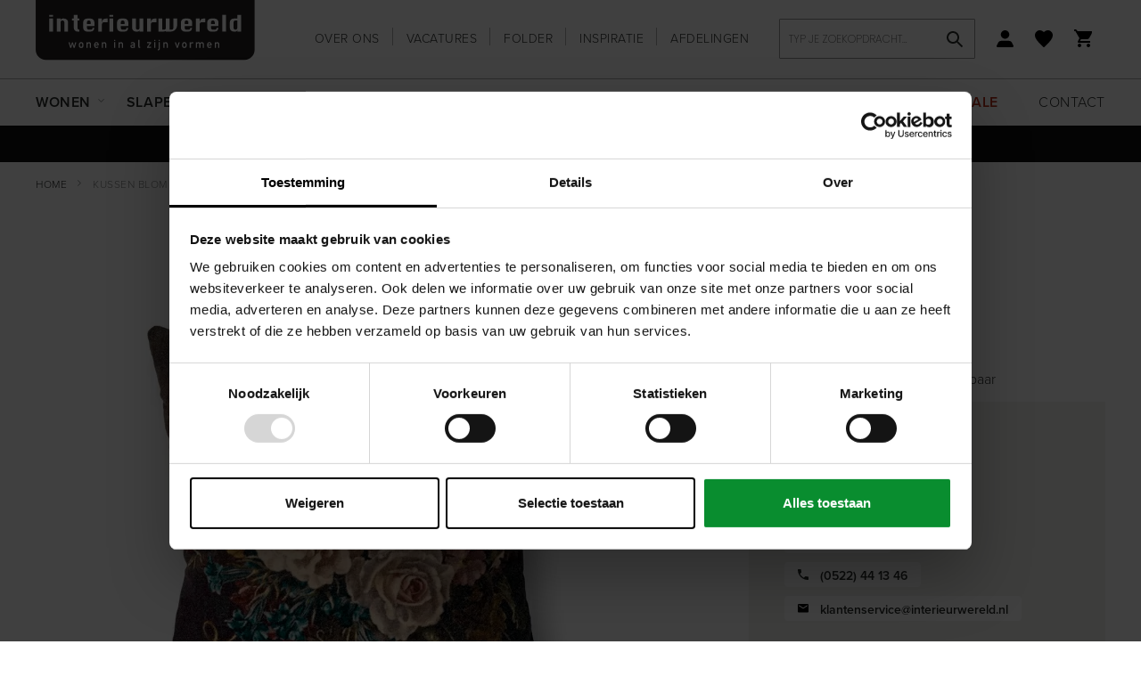

--- FILE ---
content_type: text/html; charset=UTF-8
request_url: https://interieurwereld.nl/kussen-blom
body_size: 26851
content:
 <!doctype html><html lang="nl"><head prefix="og: http://ogp.me/ns# fb: http://ogp.me/ns/fb# product: http://ogp.me/ns/product#"> <meta charset="utf-8"/>
<meta name="title" content="Kussen Blom Feelings | Interieurwereld van de Belt Meppel"/>
<meta name="description" content="De prachtige kussen van Blom is een pareltje voor op de bank of fauteuil. Afmeting: (bxh) 45×45 cm."/>
<meta name="keywords" content="Kussen Blom"/>
<meta name="robots" content="INDEX,FOLLOW"/>
<meta name="viewport" content="width=device-width, initial-scale=1"/>
<meta name="format-detection" content="telephone=no"/>
<title>Kussen Blom Feelings | Interieurwereld van de Belt Meppel</title>
<link  rel="stylesheet" type="text/css"  media="all" href="https://interieurwereld.nl/static/version1768837070/frontend/Gaaf/interieurwereld/nl_NL/FeedbackCompany_TheFeedbackCompany/css/widget.min.css" />
<link  rel="stylesheet" type="text/css"  media="all" href="https://interieurwereld.nl/static/version1768837070/frontend/Gaaf/interieurwereld/nl_NL/css/styles-m.min.css" />
<link  rel="stylesheet" type="text/css"  media="all" href="https://interieurwereld.nl/static/version1768837070/frontend/Gaaf/interieurwereld/nl_NL/Amasty_Customform/css/form-builder.min.css" />
<link  rel="stylesheet" type="text/css"  media="all" href="https://interieurwereld.nl/static/version1768837070/frontend/Gaaf/interieurwereld/nl_NL/Amasty_Customform/css/form-render.min.css" />
<link  rel="stylesheet" type="text/css"  media="all" href="https://interieurwereld.nl/static/version1768837070/frontend/Gaaf/interieurwereld/nl_NL/Amasty_Base/vendor/slick/amslick.min.css" />
<link  rel="stylesheet" type="text/css"  media="all" href="https://interieurwereld.nl/static/version1768837070/frontend/Gaaf/interieurwereld/nl_NL/Amasty_ShopbyBase/css/swiper.min.css" />
<link  rel="stylesheet" type="text/css"  media="all" href="https://interieurwereld.nl/static/version1768837070/frontend/Gaaf/interieurwereld/nl_NL/Mageplaza_Core/css/font-awesome.min.css" />
<link  rel="stylesheet" type="text/css"  media="all" href="https://interieurwereld.nl/static/version1768837070/frontend/Gaaf/interieurwereld/nl_NL/Mageplaza_Core/css/magnific-popup.min.css" />
<link  rel="stylesheet" type="text/css"  media="all" href="https://interieurwereld.nl/static/version1768837070/frontend/Gaaf/interieurwereld/nl_NL/mage/gallery/gallery.min.css" />
<link  rel="stylesheet" type="text/css"  media="all" href="https://interieurwereld.nl/static/version1768837070/frontend/Gaaf/interieurwereld/nl_NL/Mollie_Payment/css/styles.min.css" />
<link  rel="stylesheet" type="text/css"  media="screen and (min-width: 768px)" href="https://interieurwereld.nl/static/version1768837070/frontend/Gaaf/interieurwereld/nl_NL/css/styles-l.min.css" />
<link  rel="stylesheet" type="text/css"  media="print" href="https://interieurwereld.nl/static/version1768837070/frontend/Gaaf/interieurwereld/nl_NL/css/print.min.css" />
<link  rel="stylesheet" type="text/css"  rel="stylesheet" href="https://use.typekit.net/vla3ngn.css" />

<link  rel="canonical" href="https://interieurwereld.nl/kussen-blom" />
<link  rel="icon" type="image/x-icon" href="https://interieurwereld.nl/media/favicon/websites/1/iw-favicon.png" />
<link  rel="shortcut icon" type="image/x-icon" href="https://interieurwereld.nl/media/favicon/websites/1/iw-favicon.png" />
<meta name="google-site-verification" content="CxEpILdaztd7iud7187QHBf-qPUUrDYWghfKfzqJqL4" />
<meta name="p:domain_verify" content="56d4b7205090e9b6461ca77e490844dc"/>
<meta name="p:domain_verify" content="ywBPlPABjMcHxgtIb3EBhBwrJ0WLyOcf"/>


<!-- TikTok Pixel Code -->

<!-- End TikTok Pixel Code -->     
       <script>
        window.getWpGA4Cookie = function(name) {
            match = document.cookie.match(new RegExp(name + '=([^;]+)'));
            if (match) return decodeURIComponent(match[1].replace(/\+/g, ' ')) ;
        };

        window.dataLayer = window.dataLayer || [];
                var dl4Objects = [{"pageName":"Kussen Blom","pageType":"product","ecommerce":{"items":[{"item_name":"Kussen Blom","item_id":"1134","price":"19.95","item_brand":"Feelings","item_category":"Accessoires","currency":"EUR","item_stock_status":"Out of stock","item_sale_product":"No","item_reviews_count":"0","item_reviews_score":"0"}]},"event":"view_item"}];
        for (var i in dl4Objects) {
            window.dataLayer.push({ecommerce: null});
            window.dataLayer.push(dl4Objects[i]);
        }
         var wpGA4Cookies = ['wp_ga4_customerId','wp_ga4_customerGroup'];
        wpGA4Cookies.map(function(cookieName) {
            var cookieValue = window.getWpGA4Cookie(cookieName);
            if (cookieValue) {
                var dl4Object = {};
                dl4Object[cookieName.replace('wp_ga4_', '')] = cookieValue;
                window.dataLayer.push(dl4Object);
            }
        });</script>
<!-- Preconnect voor sneller laden -->
    <link rel="preconnect" href="https://www.googletagmanager.com">
    <link rel="preconnect" href="https://www.google-analytics.com">
    <link rel="dns-prefetch" href="https://www.googletagmanager.com">
    <link rel="dns-prefetch" href="https://www.google-analytics.com">
    
    <!-- Google Tag Manager - OPTIMIZED -->
    <script data-cookieconsent="ignore" data-cfasync="false">(function(w,d,s,l,i){w[l]=w[l]||[];w[l].push({'gtm.start':
    new Date().getTime(),event:'gtm.js'});var f=d.getElementsByTagName(s)[0],
    j=d.createElement(s),dl=l!='dataLayer'?'&l='+l:'';j.async=true;j.src=
    'https://www.googletagmanager.com/gtm.js?id='+i+dl;j.setAttribute('data-cookieconsent','ignore');j.setAttribute('data-cfasync','false');f.parentNode.insertBefore(j,f);
    })(window,document,'script','dataLayer','GTM-MKWZQSR');</script>
    <!-- End Google Tag Manager -->

<!-- Start VWO Async SmartCode -->
<link rel="preconnect" href="https://dev.visualwebsiteoptimizer.com" />
<script type='text/javascript' id='vwoCode'>
window._vwo_code ||
(function () {
var w=window,
d=document;
var account_id=743180,
version=2.2,
settings_tolerance=2000,
hide_element='body',
hide_element_style = 'opacity:0 !important;filter:alpha(opacity=0) !important;background:none !important';
/* DO NOT EDIT BELOW THIS LINE */
if(f=!1,v=d.querySelector('#vwoCode'),cc={},-1<d.URL.indexOf('__vwo_disable__')||w._vwo_code)return;try{var e=JSON.parse(localStorage.getItem('_vwo_'+account_id+'_config'));cc=e&&'object'==typeof e?e:{}}catch(e){}function r(t){try{return decodeURIComponent(t)}catch(e){return t}}var s=function(){var e={combination:[],combinationChoose:[],split:[],exclude:[],uuid:null,consent:null,optOut:null},t=d.cookie||'';if(!t)return e;for(var n,i,o=/(?:^|;\s*)(?:(_vis_opt_exp_(\d+)_combi=([^;]*))|(_vis_opt_exp_(\d+)_combi_choose=([^;]*))|(_vis_opt_exp_(\d+)_split=([^:;]*))|(_vis_opt_exp_(\d+)_exclude=[^;]*)|(_vis_opt_out=([^;]*))|(_vwo_global_opt_out=[^;]*)|(_vwo_uuid=([^;]*))|(_vwo_consent=([^;]*)))/g;null!==(n=o.exec(t));)try{n[1]?e.combination.push({id:n[2],value:r(n[3])}):n[4]?e.combinationChoose.push({id:n[5],value:r(n[6])}):n[7]?e.split.push({id:n[8],value:r(n[9])}):n[10]?e.exclude.push({id:n[11]}):n[12]?e.optOut=r(n[13]):n[14]?e.optOut=!0:n[15]?e.uuid=r(n[16]):n[17]&&(i=r(n[18]),e.consent=i&&3<=i.length?i.substring(0,3):null)}catch(e){}return e}();function i(){var e=function(){if(w.VWO&&Array.isArray(w.VWO))for(var e=0;e<w.VWO.length;e++){var t=w.VWO[e];if(Array.isArray(t)&&('setVisitorId'===t[0]||'setSessionId'===t[0]))return!0}return!1}(),t='a='+account_id+'&u='+encodeURIComponent(w._vis_opt_url||d.URL)+'&vn='+version+'&ph=1'+('undefined'!=typeof platform?'&p='+platform:'')+'&st='+w.performance.now();e||((n=function(){var e,t=[],n={},i=w.VWO&&w.VWO.appliedCampaigns||{};for(e in i){var o=i[e]&&i[e].v;o&&(t.push(e+'-'+o+'-1'),n[e]=!0)}if(s&&s.combination)for(var r=0;r<s.combination.length;r++){var a=s.combination[r];n[a.id]||t.push(a.id+'-'+a.value)}return t.join('|')}())&&(t+='&c='+n),(n=function(){var e=[],t={};if(s&&s.combinationChoose)for(var n=0;n<s.combinationChoose.length;n++){var i=s.combinationChoose[n];e.push(i.id+'-'+i.value),t[i.id]=!0}if(s&&s.split)for(var o=0;o<s.split.length;o++)t[(i=s.split[o]).id]||e.push(i.id+'-'+i.value);return e.join('|')}())&&(t+='&cc='+n),(n=function(){var e={},t=[];if(w.VWO&&Array.isArray(w.VWO))for(var n=0;n<w.VWO.length;n++){var i=w.VWO[n];if(Array.isArray(i)&&'setVariation'===i[0]&&i[1]&&Array.isArray(i[1]))for(var o=0;o<i[1].length;o++){var r,a=i[1][o];a&&'object'==typeof a&&(r=a.e,a=a.v,r&&a&&(e[r]=a))}}for(r in e)t.push(r+'-'+e[r]);return t.join('|')}())&&(t+='&sv='+n)),s&&s.optOut&&(t+='&o='+s.optOut);var n=function(){var e=[],t={};if(s&&s.exclude)for(var n=0;n<s.exclude.length;n++){var i=s.exclude[n];t[i.id]||(e.push(i.id),t[i.id]=!0)}return e.join('|')}();return n&&(t+='&e='+n),s&&s.uuid&&(t+='&id='+s.uuid),s&&s.consent&&(t+='&consent='+s.consent),w.name&&-1<w.name.indexOf('_vis_preview')&&(t+='&pM=true'),w.VWO&&w.VWO.ed&&(t+='&ed='+w.VWO.ed),t}code={nonce:v&&v.nonce,library_tolerance:function(){return'undefined'!=typeof library_tolerance?library_tolerance:void 0},settings_tolerance:function(){return cc.sT||settings_tolerance},hide_element_style:function(){return'{'+(cc.hES||hide_element_style)+'}'},hide_element:function(){return performance.getEntriesByName('first-contentful-paint')[0]?'':'string'==typeof cc.hE?cc.hE:hide_element},getVersion:function(){return version},finish:function(e){var t;f||(f=!0,(t=d.getElementById('_vis_opt_path_hides'))&&t.parentNode.removeChild(t),e&&((new Image).src='https://dev.visualwebsiteoptimizer.com/ee.gif?a='+account_id+e))},finished:function(){return f},addScript:function(e){var t=d.createElement('script');t.type='text/javascript',e.src?t.src=e.src:t.text=e.text,v&&t.setAttribute('nonce',v.nonce),d.getElementsByTagName('head')[0].appendChild(t)},load:function(e,t){t=t||{};var n=new XMLHttpRequest;n.open('GET',e,!0),n.withCredentials=!t.dSC,n.responseType=t.responseType||'text',n.onload=function(){if(t.onloadCb)return t.onloadCb(n,e);200===n.status?_vwo_code.addScript({text:n.responseText}):_vwo_code.finish('&e=loading_failure:'+e)},n.onerror=function(){if(t.onerrorCb)return t.onerrorCb(e);_vwo_code.finish('&e=loading_failure:'+e)},n.send()},init:function(){var e,t=this.settings_tolerance();w._vwo_settings_timer=setTimeout(function(){_vwo_code.finish()},t),'body'!==this.hide_element()?(n=d.createElement('style'),e=(t=this.hide_element())?t+this.hide_element_style():'',t=d.getElementsByTagName('head')[0],n.setAttribute('id','_vis_opt_path_hides'),v&&n.setAttribute('nonce',v.nonce),n.setAttribute('type','text/css'),n.styleSheet?n.styleSheet.cssText=e:n.appendChild(d.createTextNode(e)),t.appendChild(n)):(n=d.getElementsByTagName('head')[0],(e=d.createElement('div')).style.cssText='z-index: 2147483647 !important;position: fixed !important;left: 0 !important;top: 0 !important;width: 100% !important;height: 100% !important;background: white !important;',e.setAttribute('id','_vis_opt_path_hides'),e.classList.add('_vis_hide_layer'),n.parentNode.insertBefore(e,n.nextSibling));var n='https://dev.visualwebsiteoptimizer.com/j.php?'+i();-1!==w.location.search.indexOf('_vwo_xhr')?this.addScript({src:n}):this.load(n+'&x=true',{l:1})}};w._vwo_code=code;code.init();})();
</script>
<!-- End VWO Async SmartCode -->
<script type="text/javascript">
  // Zorg dat de VWO eventfunctie beschikbaar is
  window.VWO = window.VWO || [];
  VWO.event = VWO.event || function () {
    VWO.push(["event"].concat([].slice.call(arguments)));
  };

  // Luister naar klik op aangepaste CTA-knoppen
  document.addEventListener('click', function(e) {
    var target = e.target.closest('.action.primary.tocart, #product-addtoquote-button, button.action.primary, a.primary.action.primary');
    if (target) {
      VWO.event("clickTrigger");
    }
  });
</script>      <!-- BEGIN GOOGLE ANALYTICS 4 CODE --><!-- END GOOGLE ANALYTICS 4 CODE -->  <meta property="og:type" content="product" /><meta property="og:title" content="Kussen&#x20;Blom" /><meta property="og:image" content="https://interieurwereld.nl/media/catalog/product/cache/768c0a434c29225430a2b73c89b67a8f/k/u/kussen-blom-feelings-interieurwereld-van-de-belt.jpg" /><meta property="og:description" content="" /><meta property="og:url" content="https://interieurwereld.nl/kussen-blom" /> <meta property="product:price:amount" content="19.95"/> <meta property="product:price:currency" content="EUR"/> </head><body id="has-message"  data-container="body" data-mage-init='{"loaderAjax": {}, "loader": { "icon": "https://interieurwereld.nl/static/version1768837070/frontend/Gaaf/interieurwereld/nl_NL/images/loader-2.gif"}}' id="html-body" class="catalog-product-view product-kussen-blom page-layout-1column">   <!-- Google Tag Manager (noscript) -->
<noscript><iframe src="https://www.googletagmanager.com/ns.html?id=GTM-MKWZQSR"
height="0" width="0" style="display:none;visibility:hidden"></iframe></noscript>
<!-- End Google Tag Manager (noscript) -->          <div class="cookie-status-message" id="cookie-status">The store will not work correctly in the case when cookies are disabled.</div>     <noscript><div class="message global noscript"><div class="content"><p><strong>JavaScript lijkt te zijn uitgeschakeld in je browser.</strong> <span> Voor de beste gebruikerservaring, zorg ervoor dat javascript ingeschakeld is voor je browser.</span></p></div></div></noscript>              <!-- Enter a Container ID (Gaaf - digital agency -> Google Tag Manager -> Container ID) to enable Google Tag Manager --><div class="page-wrapper"><header class="page-header"><div class="header content"><div class="row"><div class="col-xs-12"><div class="row row-equal"><div class="col-xs-12 col-sm-4 col-md-3"> <div class="row"><div class="col-xs-3 visible-xs"><span class="action nav-toggle"><div>Menu</div><span>Toggle Nav</span></span> <span class="action search-toggle"></span></div><div class="col-xs-6 col-sm-12 col-center"><a class="logo" href="https://interieurwereld.nl/" title="Interieurwereld" aria-label="store logo"><img loading="lazy" src="https://interieurwereld.nl/static/version1768837070/frontend/Gaaf/interieurwereld/nl_NL/images/logo.svg" title="Interieurwereld" alt="Interieurwereld" width="170" height="70" /></a></div><div class="col-xs-3 visible-xs col-right"><div class="wishlist wishlist--top">  <div class="link wishlist" data-bind="scope: 'wishlist'"><a title="Favorieten" class="no-display" href="https://interieurwereld.nl/guestwishlist/" data-label="Favorieten" data-bind="css: {'no-display': !wishlist().counter}"><!-- ko if: wishlist().counter --><span data-bind="text: wishlist().counter" class="counter qty"></span> <!-- /ko --></a></div></div><div class="minicart-menu minicart-menu--top"> <div data-block="minicart-mobile" class="minicart-wrapper minicart-wrapper--mobile"><a title="Winkelwagen" class="action gotocart" href="https://interieurwereld.nl/checkout/cart/" data-bind="scope: 'minicart_content'"><span class="text">Winkelwagen</span> <span class="counter qty empty" data-bind="css: { empty: !!getCartParam('summary_count') == false && !isLoading() }, blockLoader: isLoading"><span class="counter-number"><!-- ko text: getCartParam('summary_count') --><!-- /ko --></span> <span class="counter-label"><!-- ko if: getCartParam('summary_count') --><!-- ko text: getCartParam('summary_count') --><!-- /ko --><!-- ko i18n: 'items' --><!-- /ko --><!-- /ko --></span></span></a>  </div></div></div></div></div><div class="col-xs-12 col-sm-8 col-md-9"><div class="header__inner__wrapper"><div class="header__inner"><ul class="list list--inline list--header">
<li class="nav item"><a class="header-links" href="/over-ons/" title="Over ons">Over ons</a></li>
<li class="nav item"><a class="header-links" href="/vacatures/" title="Vacatures">Vacatures</a></li>
<li class="nav item"><a class="header-links" href="/folder/" title="Folder">Folder</a></li>
<li class="nav item"><a href="https://interieurwereld.nl/blog" title="Blog">Inspiratie</a></li>
<li class="nav item"><a class="header-links" href="/afdelingen/" title="Afdelingen">Afdelingen</a></li>
</ul>  <div class="block block-search"><div class="block block-title"><strong>Zoek</strong></div><div class="block block-content"><form class="form minisearch" id="search_mini_form" action="https://interieurwereld.nl/catalogsearch/result/" method="get"><div class="field search"><label class="label" for="search" data-role="minisearch-label"><span>Zoek</span></label> <div class="control"><input id="search"  type="text" name="q" value="" placeholder="Typ&#x20;je&#x20;zoekopdracht&#x2026;" class="input-text" maxlength="128" role="combobox" aria-haspopup="false" aria-autocomplete="both" autocomplete="off" aria-expanded="false"/><div id="search_autocomplete" class="search-autocomplete"></div> <div class="nested"><a class="action advanced" href="https://interieurwereld.nl/catalogsearch/advanced/" data-action="advanced-search">Geavanceerd zoeken</a></div></div></div><div class="actions"><button type="submit" title="Zoek" class="action search" aria-label="Search" ><span>Zoek</span></button></div></form></div></div> <div class="link authorization-link" data-label="of"> <a title="Account" href="https://interieurwereld.nl/customer/account/login/referer/aHR0cHM6Ly9pbnRlcmlldXJ3ZXJlbGQubmwva3Vzc2VuLWJsb20%2C/"></a>  </div>  <div class="link wishlist" data-bind="scope: 'wishlist'"><a title="Favorieten" class="no-display" href="https://interieurwereld.nl/guestwishlist/" data-label="Favorieten" data-bind="css: {'no-display': !wishlist().counter}"><!-- ko if: wishlist().counter --><span data-bind="text: wishlist().counter" class="counter qty"></span> <!-- /ko --></a></div> <div data-block="minicart" class="minicart-wrapper"><a title="Winkelwagen" class="action gotocart gotocart--secondary" href="https://interieurwereld.nl/checkout/cart/" data-bind="scope: 'minicart_content'"><span class="counter qty empty" data-bind="css: { empty: !!getCartParam('summary_count') == false && !isLoading() }, blockLoader: isLoading"><span class="counter-number"><!-- ko text: getCartParam('summary_count') --><!-- /ko --></span> <span class="counter-label"><!-- ko if: getCartParam('summary_count') --><!-- ko text: getCartParam('summary_count') --><!-- /ko --><!-- ko i18n: 'items' --><!-- /ko --><!-- /ko --></span></span></a>    </div></div></div></div></div></div></div></div><div class="sections nav-sections nav-sections-custom"><div class="section-item-content nav-sections-item-content"> <div class="visible-xs">  <div class="block block-search"><div class="block block-title"><strong>Zoek</strong></div><div class="block block-content"><form class="form minisearch" id="search_mini_form_mobile" action="https://interieurwereld.nl/catalogsearch/result/" method="get"><div class="field search"><label class="label" for="search" data-role="minisearch-label"><span>Typ je zoekopdracht…</span></label> <div class="control"><input id="search-mobile" data-mage-init='{"quickSearch":{ "formSelector":"#search_mini_form_mobile", "url":"https://interieurwereld.nl/search/ajax/suggest/", "destinationSelector":"#search_autocomplete", "minSearchLength":"2"} }' type="text" name="q" value="" placeholder="Typ&#x20;je&#x20;zoekopdracht&#x2026;" class="input-text" maxlength="128" role="combobox" aria-haspopup="false" aria-autocomplete="both" autocomplete="off" aria-expanded="false"/><div id="search_autocomplete" class="search-autocomplete"></div></div></div><div class="actions"><button type="submit" title="Zoek" class="action search" aria-label="Search" ><span>Zoek</span></button></div></form></div></div></div><div class="megamenu"><div class="row"><div class="col-xs-12"><nav class="navigation" data-action="navigation"><ul><li><a title="Wonen" class="category-item" id="25" href="https://interieurwereld.nl/wonen"><span>Wonen</span></a></li><li><a title="Slapen" class="category-item" id="31" href="https://interieurwereld.nl/slapen"><span>Slapen</span></a></li><li><a title="Vloer & Raam" class="category-item" id="59" href="https://interieurwereld.nl/vloer-en-raam"><span>Vloer & Raam</span></a></li><li><a title="Verlichting" class="category-item" id="42" href="https://interieurwereld.nl/verlichting"><span>Verlichting</span></a></li><li><a title="Accessoires" class="category-item" id="48" href="https://interieurwereld.nl/accessoires"><span>Accessoires</span></a></li></ul></nav><div class="navigation navigation--secondary"><ul>
<li><a class="header-links" href="/merken/" title="Merken">Merken</a></li>
<li><a href="/advies" title="Advies">Advies</a></li>
<li><a href="/acties" title="Acties">Acties</a></li>
<li><strong><a href="/outlet" title="Sale">Sale</a></strong></li>
<li><a href="/contact" title="Contact">Contact</a></li>
</ul></div></div></div><div class="megamenu-menu"><div class="megamenu-menu__inner"><div class="category-menu col-sm-12" id="categorymenu25">
                        <div class="row row-equal row-sm-xs"><div class="col-xs-12 col-md-2 col-sm-3 col-xs-active-hidden">
                                <div class="category-option-header visible-xs">
                                    <div class="category-option-back">Alle categorieën</div>
                                </div>
                                <ul class="category-menu-list">
                                    <li class="category-menu-list-item has-children">
                            <a title="Banken" class="category-sub-menu-link" id="26" href="https://interieurwereld.nl/wonen/banken">Banken</a>
                        </li><li class="category-menu-list-item has-children">
                            <a title="Fauteuils" class="category-sub-menu-link" id="27" href="https://interieurwereld.nl/wonen/fauteuils">Fauteuils</a>
                        </li><li class="category-menu-list-item has-children">
                            <a title="Stoelen" class="category-sub-menu-link" id="28" href="https://interieurwereld.nl/wonen/stoelen">Stoelen</a>
                        </li><li class="category-menu-list-item has-children">
                            <a title="Kasten" class="category-sub-menu-link" id="29" href="https://interieurwereld.nl/wonen/kasten">Kasten</a>
                        </li><li class="category-menu-list-item has-children">
                            <a title="Tafels" class="category-sub-menu-link" id="30" href="https://interieurwereld.nl/wonen/tafels">Tafels</a>
                        </li><li class="category-menu-list-item has-children">
                            <a title="Accessoires" class="category-sub-menu-link" id="235" href="https://interieurwereld.nl/wonen/accessoires">Accessoires</a>
                        </li><li class="category-menu-list-item has-children">
                            <a title="Verlichting " class="category-sub-menu-link" id="242" href="https://interieurwereld.nl/wonen/verlichting">Verlichting </a>
                        </li><li class="category-menu-list-item has-children">
                            <a title="Onderhoudsmiddelen" class="category-sub-menu-link" id="251" href="https://interieurwereld.nl/wonen/onderhoudsmiddelen">Onderhoudsmiddelen</a>
                        </li><li class="category-menu-list-item">
                            <a title="New arrivals" class="category-sub-menu-link" id="327" href="https://interieurwereld.nl/wonen/new-arrivals">New arrivals</a>
                        </li>
                                </ul>
                            </div><div class="col-xs-12 col-sm-4 col-safari">
                                <div class="category-sub-menu" id="categorysubmenu26"><div class="category-option-back-sub category-option-back-sub-secondary visible-xs">Banken</div>
                        <div class="menu-item-wrapper">
                           <ul class="category-sub-menu-parent">
                              <li><a title="Banken" class="category-sub-item" id="26" href="https://interieurwereld.nl/wonen/banken">Alle Banken</a></li>
                           </ul><ul class="category-sub-menu-item">
                                <li>
                                    <a title="Zitbanken" class="category-sub-item" id="133" href="https://interieurwereld.nl/wonen/banken/zitbanken">Zitbanken</a>
                                </li>
                            </ul><ul class="category-sub-menu-item">
                                <li>
                                    <a title="Hoekbanken" class="category-sub-item" id="67" href="https://interieurwereld.nl/wonen/banken/hoekbanken">Hoekbanken</a>
                                </li>
                            </ul><ul class="category-sub-menu-item">
                                <li>
                                    <a title="Relaxbanken" class="category-sub-item" id="135" href="https://interieurwereld.nl/wonen/banken/relaxbanken">Relaxbanken</a>
                                </li>
                            </ul><ul class="category-sub-menu-item">
                                <li>
                                    <a title="Hockers (banken)" class="category-sub-item" id="68" href="https://interieurwereld.nl/wonen/banken/hockers-banken">Hockers (banken)</a>
                                </li>
                            </ul><ul class="category-sub-menu-item">
                                <li>
                                    <a title="Loveseats" class="category-sub-item" id="69" href="https://interieurwereld.nl/wonen/banken/loveseats">Loveseats</a>
                                </li>
                            </ul><ul class="category-sub-menu-item">
                                <li>
                                    <a title="Slaapbanken" class="category-sub-item" id="70" href="https://interieurwereld.nl/wonen/banken/slaapbanken">Slaapbanken</a>
                                </li>
                            </ul><ul class="category-sub-menu-item">
                                <li>
                                    <a title="Elementenbanken" class="category-sub-item" id="385" href="https://interieurwereld.nl/wonen/banken/elementenbanken">Elementenbanken</a>
                                </li>
                            </ul></div></div><div class="category-sub-menu" id="categorysubmenu27"><div class="category-option-back-sub category-option-back-sub-secondary visible-xs">Fauteuils</div>
                        <div class="menu-item-wrapper">
                           <ul class="category-sub-menu-parent">
                              <li><a title="Fauteuils" class="category-sub-item" id="27" href="https://interieurwereld.nl/wonen/fauteuils">Alle Fauteuils</a></li>
                           </ul><ul class="category-sub-menu-item">
                                <li>
                                    <a title="Fauteuils" class="category-sub-item" id="71" href="https://interieurwereld.nl/wonen/fauteuils/fauteuils">Fauteuils</a>
                                </li>
                            </ul><ul class="category-sub-menu-item">
                                <li>
                                    <a title="Relaxfauteuils" class="category-sub-item" id="72" href="https://interieurwereld.nl/wonen/fauteuils/relaxfauteuils">Relaxfauteuils</a>
                                </li>
                            </ul><ul class="category-sub-menu-item">
                                <li>
                                    <a title="Draaifauteuils" class="category-sub-item" id="73" href="https://interieurwereld.nl/wonen/fauteuils/draaifauteuils">Draaifauteuils</a>
                                </li>
                            </ul><ul class="category-sub-menu-item">
                                <li>
                                    <a title="Hockers (Fauteuils)" class="category-sub-item" id="74" href="https://interieurwereld.nl/wonen/fauteuils/hockers-fauteuils">Hockers (Fauteuils)</a>
                                </li>
                            </ul><ul class="category-sub-menu-item">
                                <li>
                                    <a title="Sta-op fauteuils" class="category-sub-item" id="313" href="https://interieurwereld.nl/wonen/fauteuils/sta-op-fauteuils">Sta-op fauteuils</a>
                                </li>
                            </ul></div></div><div class="category-sub-menu" id="categorysubmenu28"><div class="category-option-back-sub category-option-back-sub-secondary visible-xs">Stoelen</div>
                        <div class="menu-item-wrapper">
                           <ul class="category-sub-menu-parent">
                              <li><a title="Stoelen" class="category-sub-item" id="28" href="https://interieurwereld.nl/wonen/stoelen">Alle Stoelen</a></li>
                           </ul><ul class="category-sub-menu-item">
                                <li>
                                    <a title="Eetkamerstoelen" class="category-sub-item" id="76" href="https://interieurwereld.nl/wonen/stoelen/eetkamerstoelen">Eetkamerstoelen</a>
                                </li>
                            </ul><ul class="category-sub-menu-item">
                                <li>
                                    <a title="Barstoelen & krukken" class="category-sub-item" id="77" href="https://interieurwereld.nl/wonen/stoelen/barstoelen-krukken">Barstoelen & krukken</a>
                                </li>
                            </ul><ul class="category-sub-menu-item">
                                <li>
                                    <a title="Eetkamerbanken" class="category-sub-item" id="78" href="https://interieurwereld.nl/wonen/stoelen/eetkamerbanken">Eetkamerbanken</a>
                                </li>
                            </ul></div></div><div class="category-sub-menu" id="categorysubmenu29"><div class="category-option-back-sub category-option-back-sub-secondary visible-xs">Kasten</div>
                        <div class="menu-item-wrapper">
                           <ul class="category-sub-menu-parent">
                              <li><a title="Kasten" class="category-sub-item" id="29" href="https://interieurwereld.nl/wonen/kasten">Alle Kasten</a></li>
                           </ul><ul class="category-sub-menu-item">
                                <li>
                                    <a title="Boekenkasten" class="category-sub-item" id="80" href="https://interieurwereld.nl/wonen/kasten/boekenkasten">Boekenkasten</a>
                                </li>
                            </ul><ul class="category-sub-menu-item">
                                <li>
                                    <a title="Buffetkasten" class="category-sub-item" id="81" href="https://interieurwereld.nl/wonen/kasten/buffetkasten">Buffetkasten</a>
                                </li>
                            </ul><ul class="category-sub-menu-item">
                                <li>
                                    <a title="Opbergkasten" class="category-sub-item" id="82" href="https://interieurwereld.nl/wonen/kasten/opbergkasten">Opbergkasten</a>
                                </li>
                            </ul><ul class="category-sub-menu-item">
                                <li>
                                    <a title="Roomdividers" class="category-sub-item" id="83" href="https://interieurwereld.nl/wonen/kasten/roomdividers">Roomdividers</a>
                                </li>
                            </ul><ul class="category-sub-menu-item">
                                <li>
                                    <a title="Vitrinekasten" class="category-sub-item" id="84" href="https://interieurwereld.nl/wonen/kasten/vitrinekasten">Vitrinekasten</a>
                                </li>
                            </ul><ul class="category-sub-menu-item">
                                <li>
                                    <a title="Wandkasten" class="category-sub-item" id="85" href="https://interieurwereld.nl/wonen/kasten/wandkasten">Wandkasten</a>
                                </li>
                            </ul><ul class="category-sub-menu-item">
                                <li>
                                    <a title="TV-meubels" class="category-sub-item" id="86" href="https://interieurwereld.nl/wonen/kasten/tv-kasten">TV-meubels</a>
                                </li>
                            </ul><ul class="category-sub-menu-item">
                                <li>
                                    <a title="Dressoirs" class="category-sub-item" id="87" href="https://interieurwereld.nl/wonen/kasten/dressoirs">Dressoirs</a>
                                </li>
                            </ul><ul class="category-sub-menu-item">
                                <li>
                                    <a title="Ladekasten" class="category-sub-item" id="136" href="https://interieurwereld.nl/wonen/kasten/ladekasten">Ladekasten</a>
                                </li>
                            </ul><ul class="category-sub-menu-item">
                                <li>
                                    <a title="Kasten op maat" class="category-sub-item" id="145" href="https://interieurwereld.nl/wonen/kasten/kasten-op-maat">Kasten op maat</a>
                                </li>
                            </ul></div></div><div class="category-sub-menu" id="categorysubmenu30"><div class="category-option-back-sub category-option-back-sub-secondary visible-xs">Tafels</div>
                        <div class="menu-item-wrapper">
                           <ul class="category-sub-menu-parent">
                              <li><a title="Tafels" class="category-sub-item" id="30" href="https://interieurwereld.nl/wonen/tafels">Alle Tafels</a></li>
                           </ul><ul class="category-sub-menu-item">
                                <li>
                                    <a title="Eettafels" class="category-sub-item" id="90" href="https://interieurwereld.nl/wonen/tafels/eettafels">Eettafels</a>
                                </li>
                            </ul><ul class="category-sub-menu-item">
                                <li>
                                    <a title="Bartafels" class="category-sub-item" id="91" href="https://interieurwereld.nl/wonen/tafels/bartafels">Bartafels</a>
                                </li>
                            </ul><ul class="category-sub-menu-item">
                                <li>
                                    <a title="Salontafels" class="category-sub-item" id="92" href="https://interieurwereld.nl/wonen/tafels/salontafels">Salontafels</a>
                                </li>
                            </ul><ul class="category-sub-menu-item">
                                <li>
                                    <a title="Bijzettafels" class="category-sub-item" id="93" href="https://interieurwereld.nl/wonen/tafels/bijzettafels">Bijzettafels</a>
                                </li>
                            </ul><ul class="category-sub-menu-item">
                                <li>
                                    <a title="Wandtafels" class="category-sub-item" id="94" href="https://interieurwereld.nl/wonen/tafels/wandtafels">Wandtafels</a>
                                </li>
                            </ul><ul class="category-sub-menu-item">
                                <li>
                                    <a title="Uitschuiftafels" class="category-sub-item" id="259" href="https://interieurwereld.nl/wonen/tafels/uitschuiftafels">Uitschuiftafels</a>
                                </li>
                            </ul></div></div><div class="category-sub-menu" id="categorysubmenu235"><div class="category-option-back-sub category-option-back-sub-secondary visible-xs">Accessoires</div>
                        <div class="menu-item-wrapper">
                           <ul class="category-sub-menu-parent">
                              <li><a title="Accessoires" class="category-sub-item" id="235" href="https://interieurwereld.nl/wonen/accessoires">Alle Accessoires</a></li>
                           </ul><ul class="category-sub-menu-item">
                                <li>
                                    <a title="Vloerkleden" class="category-sub-item" id="236" href="https://interieurwereld.nl/wonen/accessoires-vloerkleden">Vloerkleden</a>
                                </li>
                            </ul><ul class="category-sub-menu-item">
                                <li>
                                    <a title="Wanddecoratie " class="category-sub-item" id="237" href="https://interieurwereld.nl/wonen/wanddecoratie">Wanddecoratie </a>
                                </li>
                            </ul><ul class="category-sub-menu-item">
                                <li>
                                    <a title="Sierkussens & plaids" class="category-sub-item" id="238" href="https://interieurwereld.nl/wonen/sierkussens-plaids">Sierkussens & plaids</a>
                                </li>
                            </ul><ul class="category-sub-menu-item">
                                <li>
                                    <a title="Woonaccessoires" class="category-sub-item" id="239" href="https://interieurwereld.nl/wonen/woonaccessoires">Woonaccessoires</a>
                                </li>
                            </ul><ul class="category-sub-menu-item">
                                <li>
                                    <a title="Poefen en krukjes" class="category-sub-item" id="240" href="https://interieurwereld.nl/wonen/poefen-en-krukjes">Poefen en krukjes</a>
                                </li>
                            </ul><ul class="category-sub-menu-item">
                                <li>
                                    <a title="Servies" class="category-sub-item" id="241" href="https://interieurwereld.nl/wonen/servies">Servies</a>
                                </li>
                            </ul><ul class="category-sub-menu-item">
                                <li>
                                    <a title="Dierenmand" class="category-sub-item" id="455" href="https://interieurwereld.nl/wonen/accessoires/dierenmand">Dierenmand</a>
                                </li>
                            </ul></div></div><div class="category-sub-menu" id="categorysubmenu242"><div class="category-option-back-sub category-option-back-sub-secondary visible-xs">Verlichting </div>
                        <div class="menu-item-wrapper">
                           <ul class="category-sub-menu-parent">
                              <li><a title="Verlichting " class="category-sub-item" id="242" href="https://interieurwereld.nl/wonen/verlichting">Alle Verlichting </a></li>
                           </ul><ul class="category-sub-menu-item">
                                <li>
                                    <a title="Hanglampen" class="category-sub-item" id="243" href="https://interieurwereld.nl/wonen/verlichting/hanglampen">Hanglampen</a>
                                </li>
                            </ul><ul class="category-sub-menu-item">
                                <li>
                                    <a title="Tafellampen" class="category-sub-item" id="244" href="https://interieurwereld.nl/wonen/verlichting/tafellampen">Tafellampen</a>
                                </li>
                            </ul><ul class="category-sub-menu-item">
                                <li>
                                    <a title="Vloerlampen" class="category-sub-item" id="245" href="https://interieurwereld.nl/wonen/verlichting/vloerlampen">Vloerlampen</a>
                                </li>
                            </ul><ul class="category-sub-menu-item">
                                <li>
                                    <a title="Wandlampen" class="category-sub-item" id="246" href="https://interieurwereld.nl/wonen/verlichting/wandlampen">Wandlampen</a>
                                </li>
                            </ul><ul class="category-sub-menu-item">
                                <li>
                                    <a title="Lampenkappen" class="category-sub-item" id="247" href="https://interieurwereld.nl/wonen/verlichting/lampenkappen">Lampenkappen</a>
                                </li>
                            </ul><ul class="category-sub-menu-item">
                                <li>
                                    <a title="Lichtbronnen" class="category-sub-item" id="248" href="https://interieurwereld.nl/wonen/verlichting/lichtbronnen">Lichtbronnen</a>
                                </li>
                            </ul></div></div><div class="category-sub-menu" id="categorysubmenu251"><div class="category-option-back-sub category-option-back-sub-secondary visible-xs">Onderhoudsmiddelen</div>
                        <div class="menu-item-wrapper">
                           <ul class="category-sub-menu-parent">
                              <li><a title="Onderhoudsmiddelen" class="category-sub-item" id="251" href="https://interieurwereld.nl/wonen/onderhoudsmiddelen">Alle Onderhoudsmiddelen</a></li>
                           </ul><ul class="category-sub-menu-item">
                                <li>
                                    <a title="Onderhoud voor textiel" class="category-sub-item" id="307" href="https://interieurwereld.nl/wonen/onderhoudsmiddelen/onderhoudsmiddelen-voor-textiel">Onderhoud voor textiel</a>
                                </li>
                            </ul><ul class="category-sub-menu-item">
                                <li>
                                    <a title="Onderhoud voor leer" class="category-sub-item" id="308" href="https://interieurwereld.nl/wonen/onderhoudsmiddelen/onderhoudsmiddelen-voor-leer">Onderhoud voor leer</a>
                                </li>
                            </ul><ul class="category-sub-menu-item">
                                <li>
                                    <a title="Onderhoud voor hout" class="category-sub-item" id="309" href="https://interieurwereld.nl/wonen/onderhoudsmiddelen/onderhoudsmiddelen-voor-hout">Onderhoud voor hout</a>
                                </li>
                            </ul></div></div><div class="category-sub-menu" id="categorysubmenu327"><div class="category-option-back-sub category-option-back-sub-secondary visible-xs">New arrivals</div>
                        <div class="menu-item-wrapper">
                           <ul class="category-sub-menu-parent">
                              <li><a title="New arrivals" class="category-sub-item" id="327" href="https://interieurwereld.nl/wonen/new-arrivals">New arrivals</a></li>
                           </ul></div></div>
                            </div>
                            <div class="col-xs-12 col-md-6 col-sm-5 col-xs-active-hidden">
                                <div class="category-menu-cta">
                                    <div class="row row-equal"><div class="col-xs-12 col-sm-6">  <picture class="visible-md visible-lg hidden-xs hidden-sm"> <source type="image/webp" srcset="https://interieurwereld.nl/media/catalog/category/Mega_Menu_Wonen_-_Desktop_V3-230.webp"> <source type="image/jpg" srcset="https://interieurwereld.nl/media/catalog/category/Mega_Menu_Wonen_-_Desktop_V3.jpg"><img loading="lazy" alt="Persoonlijk" class="visible-md visible-lg hidden-xs hidden-sm" src="https://interieurwereld.nl/media/catalog/category/Mega_Menu_Wonen_-_Desktop_V3.jpg" width="230" height="318"/></picture>  <picture class="visible-xs visible-sm hidden-md hidden-lg"> <source type="image/webp" srcset="https://interieurwereld.nl/media/catalog/category/Mega_Menu_Wonen_-_Mobiel-727.webp"> <source type="image/jpg" srcset="https://interieurwereld.nl/media/catalog/category/Mega_Menu_Wonen_-_Mobiel.jpg"><img loading="lazy" alt="Persoonlijk" class="visible-xs visible-sm hidden-md hidden-lg" src="https://interieurwereld.nl/media/catalog/category/Mega_Menu_Wonen_-_Mobiel.jpg" width="727" height="450"/></picture></div><div class="col-xs-12 col-sm-6 col-no-pd-left col-table-secondary"><div class="category-menu-cta-wrapper"><div class="category-menu-cta__title">Persoonlijk</div><div class="category-menu-cta__subtitle">Interieuradvies</div><div class="category-menu-cta__text">Hulp nodig bij het realiseren van je droominterieur? Afhankelijk van je woonvraag gaat de adviseur aan de slag. </div><a class="action primary" style="FFFFFF" href="/interieuradvies" title="Hulp nodig bij het realiseren van je droominterieur? Afhankelijk van je woonvraag gaat de adviseur aan de slag. ">Plan een afspraak</a></div></div></div>
                                </div>
                            </div>
                        </div>
                    </div><div class="category-menu col-sm-12" id="categorymenu31">
                        <div class="row row-equal row-sm-xs"><div class="col-xs-12 col-md-2 col-sm-3 col-xs-active-hidden">
                                <div class="category-option-header visible-xs">
                                    <div class="category-option-back">Alle categorieën</div>
                                </div>
                                <ul class="category-menu-list">
                                    <li class="category-menu-list-item has-children">
                            <a title="Slaapcollectie" class="category-sub-menu-link" id="267" href="https://interieurwereld.nl/slapen/slaapcollectie">Slaapcollectie</a>
                        </li><li class="category-menu-list-item has-children">
                            <a title="Slaapmerken" class="category-sub-menu-link" id="268" href="https://interieurwereld.nl/slapen/slaapmerken">Slaapmerken</a>
                        </li><li class="category-menu-list-item">
                            <a title="Slaapadvies" class="category-sub-menu-link" id="283" href="https://interieurwereld.nl/slapen/slaapadvies">Slaapadvies</a>
                        </li><li class="category-menu-list-item">
                            <a title="Alles voor slapen" class="category-sub-menu-link" id="357" href="https://interieurwereld.nl/slapen/alles-voor-slapen">Alles voor slapen</a>
                        </li><li class="category-menu-list-item">
                            <a title="Slapen deals " class="category-sub-menu-link" id="358" href="https://interieurwereld.nl/slapen/slapen-deals">Slapen deals </a>
                        </li><li class="category-menu-list-item">
                            <a title="Slapen outlet" class="category-sub-menu-link" id="361" href="https://interieurwereld.nl/slapen/showroom-sale">Slapen outlet</a>
                        </li>
                                </ul>
                            </div><div class="col-xs-12 col-sm-4 col-safari">
                                <div class="category-sub-menu" id="categorysubmenu267"><div class="category-option-back-sub category-option-back-sub-secondary visible-xs">Slaapcollectie</div>
                        <div class="menu-item-wrapper">
                           <ul class="category-sub-menu-parent">
                              <li><a title="Slaapcollectie" class="category-sub-item" id="267" href="https://interieurwereld.nl/slapen/slaapcollectie">Gehele slaapcollectie</a></li>
                           </ul><ul class="category-sub-menu-item">
                                <li>
                                    <a title="Bedbodems" class="category-sub-item" id="34" href="https://interieurwereld.nl/slapen/slaapcollectie/bedbodems">Bedbodems</a>
                                </li>
                            </ul><ul class="category-sub-menu-item">
                                <li>
                                    <a title="Bedtextiel" class="category-sub-item" id="39" href="https://interieurwereld.nl/slapen/slaapcollectie/bedtextiel">Bedtextiel</a>
                                </li>
                            </ul><ul class="category-sub-menu-item">
                                <li>
                                    <a title="Boxsprings" class="category-sub-item" id="32" href="https://interieurwereld.nl/slapen/slaapcollectie/boxsprings">Boxsprings</a>
                                </li>
                            </ul><ul class="category-sub-menu-item">
                                <li>
                                    <a title="Dekbedden" class="category-sub-item" id="38" href="https://interieurwereld.nl/slapen/slaapcollectie/dekbedden">Dekbedden</a>
                                </li>
                            </ul><ul class="category-sub-menu-item">
                                <li>
                                    <a title="Hoofdkussens" class="category-sub-item" id="37" href="https://interieurwereld.nl/slapen/slaapcollectie/hoofdkussens">Hoofdkussens</a>
                                </li>
                            </ul><ul class="category-sub-menu-item">
                                <li>
                                    <a title="Kledingkasten" class="category-sub-item" id="41" href="https://interieurwereld.nl/slapen/slaapcollectie/kledingkasten">Kledingkasten</a>
                                </li>
                            </ul><ul class="category-sub-menu-item">
                                <li>
                                    <a title="Ledikanten" class="category-sub-item" id="33" href="https://interieurwereld.nl/slapen/slaapcollectie/ledikanten">Ledikanten</a>
                                </li>
                            </ul><ul class="category-sub-menu-item">
                                <li>
                                    <a title="Matrassen" class="category-sub-item" id="35" href="https://interieurwereld.nl/slapen/slaapcollectie/matrassen">Matrassen</a>
                                </li>
                            </ul><ul class="category-sub-menu-item">
                                <li>
                                    <a title="Nachtkastjes" class="category-sub-item" id="365" href="https://interieurwereld.nl/slapen/slaapcollectie/nachtkastjes">Nachtkastjes</a>
                                </li>
                            </ul><ul class="category-sub-menu-item">
                                <li>
                                    <a title="Topmatrassen" class="category-sub-item" id="36" href="https://interieurwereld.nl/slapen/slaapcollectie/toppers">Topmatrassen</a>
                                </li>
                            </ul><ul class="category-sub-menu-item">
                                <li>
                                    <a title="Hoofdborden" class="category-sub-item" id="195" href="https://interieurwereld.nl/slapen/slaapcollectie/hoofdborden">Hoofdborden</a>
                                </li>
                            </ul><ul class="category-sub-menu-item">
                                <li>
                                    <a title="Slaapbanken" class="category-sub-item" id="40" href="https://interieurwereld.nl/slapen/slaapcollectie/slaapbanken">Slaapbanken</a>
                                </li>
                            </ul></div><div class="menu-item-wrapper"></div></div><div class="category-sub-menu" id="categorysubmenu268"><div class="category-option-back-sub category-option-back-sub-secondary visible-xs">Slaapmerken</div>
                        <div class="menu-item-wrapper">
                           <ul class="category-sub-menu-parent">
                              <li><a title="Slaapmerken" class="category-sub-item" id="268" href="https://interieurwereld.nl/slapen/slaapmerken">Alle slaapmerken</a></li>
                           </ul><ul class="category-sub-menu-item">
                                <li>
                                    <a title="Auping" class="category-sub-item" id="269" href="https://interieurwereld.nl/slapen/slaapmerken/auping">Auping</a>
                                </li>
                            </ul><ul class="category-sub-menu-item">
                                <li>
                                    <a title="Avek" class="category-sub-item" id="270" href="https://interieurwereld.nl/catalog/category/view/s/avek/id/270/">Avek</a>
                                </li>
                            </ul><ul class="category-sub-menu-item">
                                <li>
                                    <a title="Beddinghouse" class="category-sub-item" id="271" href="https://interieurwereld.nl/catalog/category/view/s/beddinghouse/id/271/">Beddinghouse</a>
                                </li>
                            </ul><ul class="category-sub-menu-item">
                                <li>
                                    <a title="Eastborn" class="category-sub-item" id="287" href="https://interieurwereld.nl/catalog/category/view/s/eastborn/id/287/">Eastborn</a>
                                </li>
                            </ul><ul class="category-sub-menu-item">
                                <li>
                                    <a title="Ergosleep" class="category-sub-item" id="272" href="https://interieurwereld.nl/catalog/category/view/s/ergosleep/id/272/">Ergosleep</a>
                                </li>
                            </ul><ul class="category-sub-menu-item">
                                <li>
                                    <a title="Kayori" class="category-sub-item" id="273" href="https://interieurwereld.nl/catalog/category/view/s/kayori/id/273/">Kayori</a>
                                </li>
                            </ul><ul class="category-sub-menu-item">
                                <li>
                                    <a title="Morgana" class="category-sub-item" id="274" href="https://interieurwereld.nl/catalog/category/view/s/morgana/id/274/">Morgana</a>
                                </li>
                            </ul><ul class="category-sub-menu-item">
                                <li>
                                    <a title="Nolte" class="category-sub-item" id="275" href="https://interieurwereld.nl/catalog/category/view/s/nolte/id/275/">Nolte</a>
                                </li>
                            </ul><ul class="category-sub-menu-item">
                                <li>
                                    <a title="Novamobili" class="category-sub-item" id="293" href="https://interieurwereld.nl/catalog/category/view/s/novamobili/id/293/">Novamobili</a>
                                </li>
                            </ul><ul class="category-sub-menu-item">
                                <li>
                                    <a title="Pullman" class="category-sub-item" id="277" href="https://interieurwereld.nl/catalog/category/view/s/pullman/id/277/">Pullman</a>
                                </li>
                            </ul><ul class="category-sub-menu-item">
                                <li>
                                    <a title="Steel & Stockings" class="category-sub-item" id="282" href="https://interieurwereld.nl/catalog/category/view/s/steel-stockings/id/282/">Steel & Stockings</a>
                                </li>
                            </ul><ul class="category-sub-menu-item">
                                <li>
                                    <a title="Tempur" class="category-sub-item" id="278" href="https://interieurwereld.nl/catalog/category/view/s/tempur/id/278/">Tempur</a>
                                </li>
                            </ul></div><div class="menu-item-wrapper"><ul class="category-sub-menu-item">
                                <li>
                                    <a title="Treca Paris" class="category-sub-item" id="279" href="https://interieurwereld.nl/catalog/category/view/s/treca-paris/id/279/">Treca Paris</a>
                                </li>
                            </ul><ul class="category-sub-menu-item">
                                <li>
                                    <a title="Van Dyck" class="category-sub-item" id="280" href="https://interieurwereld.nl/catalog/category/view/s/van-dyck/id/280/">Van Dyck</a>
                                </li>
                            </ul><ul class="category-sub-menu-item">
                                <li>
                                    <a title="Wiemann" class="category-sub-item" id="281" href="https://interieurwereld.nl/catalog/category/view/s/wiemann/id/281/">Wiemann</a>
                                </li>
                            </ul></div></div><div class="category-sub-menu" id="categorysubmenu283"><div class="category-option-back-sub category-option-back-sub-secondary visible-xs">Slaapadvies</div>
                        <div class="menu-item-wrapper">
                           <ul class="category-sub-menu-parent">
                              <li><a title="Slaapadvies" class="category-sub-item" id="283" href="https://interieurwereld.nl/slapen/slaapadvies">Slaapadvies</a></li>
                           </ul></div></div><div class="category-sub-menu" id="categorysubmenu357"><div class="category-option-back-sub category-option-back-sub-secondary visible-xs">Alles voor slapen</div>
                        <div class="menu-item-wrapper">
                           <ul class="category-sub-menu-parent">
                              <li><a title="Alles voor slapen" class="category-sub-item" id="357" href="https://interieurwereld.nl/slapen/alles-voor-slapen">Alles voor slapen</a></li>
                           </ul></div></div><div class="category-sub-menu" id="categorysubmenu358"><div class="category-option-back-sub category-option-back-sub-secondary visible-xs">Slapen deals </div>
                        <div class="menu-item-wrapper">
                           <ul class="category-sub-menu-parent">
                              <li><a title="Slapen deals " class="category-sub-item" id="358" href="https://interieurwereld.nl/slapen/slapen-deals">Alle slapen deals</a></li>
                           </ul></div></div><div class="category-sub-menu" id="categorysubmenu361"><div class="category-option-back-sub category-option-back-sub-secondary visible-xs">Slapen outlet</div>
                        <div class="menu-item-wrapper">
                           <ul class="category-sub-menu-parent">
                              <li><a title="Slapen outlet" class="category-sub-item" id="361" href="https://interieurwereld.nl/slapen/showroom-sale">Slapen outlet </a></li>
                           </ul></div></div>
                            </div>
                            <div class="col-xs-12 col-md-6 col-sm-5 col-xs-active-hidden">
                                <div class="category-menu-cta">
                                    <div class="row row-equal"><div class="col-xs-12 col-sm-6">  <picture class="visible-md visible-lg hidden-xs hidden-sm"> <source type="image/webp" srcset="https://interieurwereld.nl/media/catalog/category/Mega_Menu_Slapen_-_Desktop-230.webp"> <source type="image/jpg" srcset="https://interieurwereld.nl/media/catalog/category/Mega_Menu_Slapen_-_Desktop.jpg"><img loading="lazy" alt="Persoonlijk" class="visible-md visible-lg hidden-xs hidden-sm" src="https://interieurwereld.nl/media/catalog/category/Mega_Menu_Slapen_-_Desktop.jpg" width="230" height="318"/></picture>  <picture class="visible-xs visible-sm hidden-md hidden-lg"> <source type="image/webp" srcset="https://interieurwereld.nl/media/catalog/category/Mega_Menu_Slapen_-_Mobiel-727.webp"> <source type="image/jpg" srcset="https://interieurwereld.nl/media/catalog/category/Mega_Menu_Slapen_-_Mobiel.jpg"><img loading="lazy" alt="Persoonlijk" class="visible-xs visible-sm hidden-md hidden-lg" src="https://interieurwereld.nl/media/catalog/category/Mega_Menu_Slapen_-_Mobiel.jpg" width="727" height="450"/></picture></div><div class="col-xs-12 col-sm-6 col-no-pd-left col-table-secondary"><div class="category-menu-cta-wrapper"><div class="category-menu-cta__title">Persoonlijk</div><div class="category-menu-cta__subtitle">Slaapadvies</div><div class="category-menu-cta__text"> Een goede nachtrust begint met een goed bed, een bed aangepast op jouw lichaam. Maak een afspraak met onze slaapadviseurs voor een unieke digitale slaaptest en echt deskundig advies. </div><a class="action primary" style="FFFFFF" href="/slaapadvies" title=" Een goede nachtrust begint met een goed bed, een bed aangepast op jouw lichaam. Maak een afspraak met onze slaapadviseurs voor een unieke digitale slaaptest en echt deskundig advies. ">Plan een slaapadvies / slaaptest</a></div></div></div>
                                </div>
                            </div>
                        </div>
                    </div><div class="category-menu col-sm-12" id="categorymenu59">
                        <div class="row row-equal row-sm-xs"><div class="col-xs-12 col-md-2 col-sm-3 col-xs-active-hidden">
                                <div class="category-option-header visible-xs">
                                    <div class="category-option-back">Alle categorieën</div>
                                </div>
                                <ul class="category-menu-list">
                                    <li class="category-menu-list-item has-children">
                            <a title="Vloeren" class="category-sub-menu-link" id="60" href="https://interieurwereld.nl/vloer-en-raam/vloeren">Vloeren</a>
                        </li><li class="category-menu-list-item has-children">
                            <a title="Raambekleding" class="category-sub-menu-link" id="61" href="https://interieurwereld.nl/vloer-en-raam/raambekleding">Raambekleding</a>
                        </li>
                                </ul>
                            </div><div class="col-xs-12 col-sm-4 col-safari">
                                <div class="category-sub-menu" id="categorysubmenu60"><div class="category-option-back-sub category-option-back-sub-secondary visible-xs">Vloeren</div>
                        <div class="menu-item-wrapper">
                           <ul class="category-sub-menu-parent">
                              <li><a title="Vloeren" class="category-sub-item" id="60" href="https://interieurwereld.nl/vloer-en-raam/vloeren">Alle Vloeren</a></li>
                           </ul><ul class="category-sub-menu-item">
                                <li>
                                    <a title="Laminaat" class="category-sub-item" id="117" href="https://interieurwereld.nl/vloer-en-raam/vloeren/laminaat">Laminaat</a>
                                </li>
                            </ul><ul class="category-sub-menu-item">
                                <li>
                                    <a title="PVC" class="category-sub-item" id="118" href="https://interieurwereld.nl/vloer-en-raam/vloeren/pvc">PVC</a>
                                </li>
                            </ul><ul class="category-sub-menu-item">
                                <li>
                                    <a title="Vinyl" class="category-sub-item" id="119" href="https://interieurwereld.nl/vloer-en-raam/vloeren/vinyl">Vinyl</a>
                                </li>
                            </ul><ul class="category-sub-menu-item">
                                <li>
                                    <a title="Tapijt" class="category-sub-item" id="120" href="https://interieurwereld.nl/vloer-en-raam/vloeren/tapijt">Tapijt</a>
                                </li>
                            </ul><ul class="category-sub-menu-item">
                                <li>
                                    <a title="Vloerkleden" class="category-sub-item" id="116" href="https://interieurwereld.nl/vloer-en-raam/vloeren/vloerkleden">Vloerkleden</a>
                                </li>
                            </ul></div></div><div class="category-sub-menu" id="categorysubmenu61"><div class="category-option-back-sub category-option-back-sub-secondary visible-xs">Raambekleding</div>
                        <div class="menu-item-wrapper">
                           <ul class="category-sub-menu-parent">
                              <li><a title="Raambekleding" class="category-sub-item" id="61" href="https://interieurwereld.nl/vloer-en-raam/raambekleding">Alle Raambekleding</a></li>
                           </ul><ul class="category-sub-menu-item">
                                <li>
                                    <a title="Duette® Shades" class="category-sub-item" id="128" href="https://interieurwereld.nl/vloer-en-raam/raambekleding/duette-shades">Duette® Shades</a>
                                </li>
                            </ul><ul class="category-sub-menu-item">
                                <li>
                                    <a title="Houten Jaloezieën" class="category-sub-item" id="154" href="https://interieurwereld.nl/vloer-en-raam/raambekleding/houten-jaloezieen">Houten Jaloezieën</a>
                                </li>
                            </ul><ul class="category-sub-menu-item">
                                <li>
                                    <a title="Twist Rolgordijnen" class="category-sub-item" id="127" href="https://interieurwereld.nl/vloer-en-raam/raambekleding/twist-rolgordijnen">Twist Rolgordijnen</a>
                                </li>
                            </ul><ul class="category-sub-menu-item">
                                <li>
                                    <a title="Horren" class="category-sub-item" id="155" href="https://interieurwereld.nl/vloer-en-raam/raambekleding/horren">Horren</a>
                                </li>
                            </ul><ul class="category-sub-menu-item">
                                <li>
                                    <a title="Shutters" class="category-sub-item" id="156" href="https://interieurwereld.nl/vloer-en-raam/raambekleding/shutters">Shutters</a>
                                </li>
                            </ul><ul class="category-sub-menu-item">
                                <li>
                                    <a title="Silhouette Shades" class="category-sub-item" id="157" href="https://interieurwereld.nl/vloer-en-raam/raambekleding/silhouette-shades">Silhouette Shades</a>
                                </li>
                            </ul><ul class="category-sub-menu-item">
                                <li>
                                    <a title="Plissé Shades" class="category-sub-item" id="129" href="https://interieurwereld.nl/vloer-en-raam/raambekleding/plisse-shades">Plissé Shades</a>
                                </li>
                            </ul><ul class="category-sub-menu-item">
                                <li>
                                    <a title="Gordijnen" class="category-sub-item" id="124" href="https://interieurwereld.nl/vloer-en-raam/raambekleding/gordijnen">Gordijnen</a>
                                </li>
                            </ul><ul class="category-sub-menu-item">
                                <li>
                                    <a title="Horizontale Jaloezieën" class="category-sub-item" id="158" href="https://interieurwereld.nl/vloer-en-raam/raambekleding/horizontale-jaloezieen">Horizontale Jaloezieën</a>
                                </li>
                            </ul><ul class="category-sub-menu-item">
                                <li>
                                    <a title="Rolgordijnen" class="category-sub-item" id="159" href="https://interieurwereld.nl/vloer-en-raam/raambekleding/rolgordijnen">Rolgordijnen</a>
                                </li>
                            </ul><ul class="category-sub-menu-item">
                                <li>
                                    <a title="Verticale Jaloezieën" class="category-sub-item" id="130" href="https://interieurwereld.nl/vloer-en-raam/raambekleding/verticale-jaloezieen">Verticale Jaloezieën</a>
                                </li>
                            </ul><ul class="category-sub-menu-item">
                                <li>
                                    <a title="Vouwgordijnen" class="category-sub-item" id="132" href="https://interieurwereld.nl/vloer-en-raam/raambekleding/vouwgordijnen">Vouwgordijnen</a>
                                </li>
                            </ul></div><div class="menu-item-wrapper"><ul class="category-sub-menu-item">
                                <li>
                                    <a title="Terraszonwering" class="category-sub-item" id="160" href="https://interieurwereld.nl/vloer-en-raam/raambekleding/terraszonwering">Terraszonwering</a>
                                </li>
                            </ul><ul class="category-sub-menu-item">
                                <li>
                                    <a title="Markiezen" class="category-sub-item" id="161" href="https://interieurwereld.nl/vloer-en-raam/raambekleding/markiezen">Markiezen</a>
                                </li>
                            </ul><ul class="category-sub-menu-item">
                                <li>
                                    <a title="Rolluik" class="category-sub-item" id="162" href="https://interieurwereld.nl/vloer-en-raam/raambekleding/rolluik">Rolluik</a>
                                </li>
                            </ul><ul class="category-sub-menu-item">
                                <li>
                                    <a title="Screens" class="category-sub-item" id="163" href="https://interieurwereld.nl/vloer-en-raam/raambekleding/screens">Screens</a>
                                </li>
                            </ul><ul class="category-sub-menu-item">
                                <li>
                                    <a title="Serrezonwering" class="category-sub-item" id="164" href="https://interieurwereld.nl/vloer-en-raam/raambekleding/serrezonwering">Serrezonwering</a>
                                </li>
                            </ul><ul class="category-sub-menu-item">
                                <li>
                                    <a title="Buitenjaloezieën" class="category-sub-item" id="165" href="https://interieurwereld.nl/vloer-en-raam/raambekleding/buitenjaloezieen">Buitenjaloezieën</a>
                                </li>
                            </ul><ul class="category-sub-menu-item">
                                <li>
                                    <a title="Uitvalscherm" class="category-sub-item" id="166" href="https://interieurwereld.nl/vloer-en-raam/raambekleding/uitvalscherm">Uitvalscherm</a>
                                </li>
                            </ul><ul class="category-sub-menu-item">
                                <li>
                                    <a title="Slimme raambekleding" class="category-sub-item" id="376" href="https://interieurwereld.nl/vloer-en-raam/raambekleding/slimme-raambekleding">Slimme raambekleding</a>
                                </li>
                            </ul></div></div>
                            </div>
                            <div class="col-xs-12 col-md-6 col-sm-5 col-xs-active-hidden">
                                <div class="category-menu-cta">
                                    <div class="row row-equal"><div class="col-xs-12 col-sm-6">  <picture class="visible-md visible-lg hidden-xs hidden-sm"> <source type="image/webp" srcset="https://interieurwereld.nl/media/catalog/category/Mega_Menu_Vloer_Raam_-_Desktop-230.webp"> <source type="image/jpg" srcset="https://interieurwereld.nl/media/catalog/category/Mega_Menu_Vloer_Raam_-_Desktop.jpg"><img loading="lazy" alt="Persoonlijk" class="visible-md visible-lg hidden-xs hidden-sm" src="https://interieurwereld.nl/media/catalog/category/Mega_Menu_Vloer_Raam_-_Desktop.jpg" width="230" height="318"/></picture>  <picture class="visible-xs visible-sm hidden-md hidden-lg"> <source type="image/webp" srcset="https://interieurwereld.nl/media/catalog/category/Mega_Menu_Vloer_Raam_-_Mobiel-727.webp"> <source type="image/jpg" srcset="https://interieurwereld.nl/media/catalog/category/Mega_Menu_Vloer_Raam_-_Mobiel.jpg"><img loading="lazy" alt="Persoonlijk" class="visible-xs visible-sm hidden-md hidden-lg" src="https://interieurwereld.nl/media/catalog/category/Mega_Menu_Vloer_Raam_-_Mobiel.jpg" width="727" height="450"/></picture></div><div class="col-xs-12 col-sm-6 col-no-pd-left col-table-secondary"><div class="category-menu-cta-wrapper"><div class="category-menu-cta__title">Persoonlijk</div><div class="category-menu-cta__subtitle">Raam & vloer advies</div><div class="category-menu-cta__text">Ben je op zoek naar dé perfecte vloer of de juiste raamdecoratie? Onze adviseurs hebben ruime ervaring op het gebied van vloeren, gordijnen en raambekleding. Maak een afspraak en stel je vragen aan onze specialisten!</div><a class="action primary" style="FFFFFF" href="/vloer-en-raam-advies-afspraak-maken" title="Ben je op zoek naar dé perfecte vloer of de juiste raamdecoratie? Onze adviseurs hebben ruime ervaring op het gebied van vloeren, gordijnen en raambekleding. Maak een afspraak en stel je vragen aan onze specialisten!">Plan een adviesafspraak</a></div></div></div>
                                </div>
                            </div>
                        </div>
                    </div><div class="category-menu col-sm-12" id="categorymenu42">
                        <div class="row row-equal row-sm-xs"><div class="col-xs-12 col-md-2 col-sm-3 col-xs-active-hidden">
                                <div class="category-option-header visible-xs">
                                    <div class="category-option-back">Alle categorieën</div>
                                </div>
                                <ul class="category-menu-list">
                                    <li class="category-menu-list-item">
                            <a title="Hanglampen" class="category-sub-menu-link" id="43" href="https://interieurwereld.nl/verlichting/hanglampen">Hanglampen</a>
                        </li><li class="category-menu-list-item">
                            <a title="Tafellampen" class="category-sub-menu-link" id="44" href="https://interieurwereld.nl/verlichting/tafellampen">Tafellampen</a>
                        </li><li class="category-menu-list-item">
                            <a title="Vloerlampen" class="category-sub-menu-link" id="45" href="https://interieurwereld.nl/verlichting/vloerlampen">Vloerlampen</a>
                        </li><li class="category-menu-list-item">
                            <a title="Wandlampen" class="category-sub-menu-link" id="46" href="https://interieurwereld.nl/verlichting/wandlampen">Wandlampen</a>
                        </li><li class="category-menu-list-item">
                            <a title="Lampenkappen" class="category-sub-menu-link" id="102" href="https://interieurwereld.nl/verlichting/accessoires/lampenkappen">Lampenkappen</a>
                        </li><li class="category-menu-list-item has-children">
                            <a title="Lichtbronnen" class="category-sub-menu-link" id="47" href="https://interieurwereld.nl/verlichting/accessoires">Lichtbronnen</a>
                        </li>
                                </ul>
                            </div><div class="col-xs-12 col-sm-4 col-safari">
                                <div class="category-sub-menu" id="categorysubmenu43"><div class="category-option-back-sub category-option-back-sub-secondary visible-xs">Hanglampen</div>
                        <div class="menu-item-wrapper">
                           <ul class="category-sub-menu-parent">
                              <li><a title="Hanglampen" class="category-sub-item" id="43" href="https://interieurwereld.nl/verlichting/hanglampen">Alle Hanglampen</a></li>
                           </ul></div></div><div class="category-sub-menu" id="categorysubmenu44"><div class="category-option-back-sub category-option-back-sub-secondary visible-xs">Tafellampen</div>
                        <div class="menu-item-wrapper">
                           <ul class="category-sub-menu-parent">
                              <li><a title="Tafellampen" class="category-sub-item" id="44" href="https://interieurwereld.nl/verlichting/tafellampen">Alle Tafellampen</a></li>
                           </ul></div></div><div class="category-sub-menu" id="categorysubmenu45"><div class="category-option-back-sub category-option-back-sub-secondary visible-xs">Vloerlampen</div>
                        <div class="menu-item-wrapper">
                           <ul class="category-sub-menu-parent">
                              <li><a title="Vloerlampen" class="category-sub-item" id="45" href="https://interieurwereld.nl/verlichting/vloerlampen">Alle Vloerlampen</a></li>
                           </ul></div></div><div class="category-sub-menu" id="categorysubmenu46"><div class="category-option-back-sub category-option-back-sub-secondary visible-xs">Wandlampen</div>
                        <div class="menu-item-wrapper">
                           <ul class="category-sub-menu-parent">
                              <li><a title="Wandlampen" class="category-sub-item" id="46" href="https://interieurwereld.nl/verlichting/wandlampen">Alle Wandlampen</a></li>
                           </ul></div></div><div class="category-sub-menu" id="categorysubmenu102"><div class="category-option-back-sub category-option-back-sub-secondary visible-xs">Lampenkappen</div>
                        <div class="menu-item-wrapper">
                           <ul class="category-sub-menu-parent">
                              <li><a title="Lampenkappen" class="category-sub-item" id="102" href="https://interieurwereld.nl/verlichting/accessoires/lampenkappen">Alle Lampenkappen</a></li>
                           </ul></div></div><div class="category-sub-menu" id="categorysubmenu47"><div class="category-option-back-sub category-option-back-sub-secondary visible-xs">Lichtbronnen</div>
                        <div class="menu-item-wrapper">
                           <ul class="category-sub-menu-parent">
                              <li><a title="Lichtbronnen" class="category-sub-item" id="47" href="https://interieurwereld.nl/verlichting/accessoires">Alle Lichtbronnen</a></li>
                           </ul></div></div>
                            </div>
                            <div class="col-xs-12 col-md-6 col-sm-5 col-xs-active-hidden">
                                <div class="category-menu-cta">
                                    <div class="row row-equal"><div class="col-xs-12 col-sm-6">  <picture class="visible-md visible-lg hidden-xs hidden-sm"> <source type="image/webp" srcset="https://interieurwereld.nl/media/catalog/category/Mega_Menu_Verlichting_-_Desktop-230.webp"> <source type="image/jpg" srcset="https://interieurwereld.nl/media/catalog/category/Mega_Menu_Verlichting_-_Desktop.jpg"><img loading="lazy" alt="Persoonlijk" class="visible-md visible-lg hidden-xs hidden-sm" src="https://interieurwereld.nl/media/catalog/category/Mega_Menu_Verlichting_-_Desktop.jpg" width="230" height="318"/></picture>  <picture class="visible-xs visible-sm hidden-md hidden-lg"> <source type="image/webp" srcset="https://interieurwereld.nl/media/catalog/category/Mega_Menu_Verlichting_-_Mobiel-727.webp"> <source type="image/jpg" srcset="https://interieurwereld.nl/media/catalog/category/Mega_Menu_Verlichting_-_Mobiel.jpg"><img loading="lazy" alt="Persoonlijk" class="visible-xs visible-sm hidden-md hidden-lg" src="https://interieurwereld.nl/media/catalog/category/Mega_Menu_Verlichting_-_Mobiel.jpg" width="727" height="450"/></picture></div><div class="col-xs-12 col-sm-6 col-no-pd-left col-table-secondary"><div class="category-menu-cta-wrapper"><div class="category-menu-cta__title">Persoonlijk</div><div class="category-menu-cta__subtitle">Interieuradvies</div><div class="category-menu-cta__text">Hulp nodig bij het maken van een lichtplan? Afhankelijk van je vraag gaat de adviseur aan de slag met het realiseren van jouw droominterieur.</div><a class="action primary" style="FFFFF" href="/interieuradvies" title="Hulp nodig bij het maken van een lichtplan? Afhankelijk van je vraag gaat de adviseur aan de slag met het realiseren van jouw droominterieur.">Plan een afspraak</a></div></div></div>
                                </div>
                            </div>
                        </div>
                    </div><div class="category-menu col-sm-12" id="categorymenu48">
                        <div class="row row-equal row-sm-xs"><div class="col-xs-12 col-md-2 col-sm-3 col-xs-active-hidden">
                                <div class="category-option-header visible-xs">
                                    <div class="category-option-back">Alle categorieën</div>
                                </div>
                                <ul class="category-menu-list">
                                    <li class="category-menu-list-item">
                            <a title="Vloerkleden" class="category-sub-menu-link" id="49" href="https://interieurwereld.nl/accessoires/vloerkleden">Vloerkleden</a>
                        </li><li class="category-menu-list-item has-children">
                            <a title="Wanddecoratie" class="category-sub-menu-link" id="50" href="https://interieurwereld.nl/accessoires/wanddecoratie">Wanddecoratie</a>
                        </li><li class="category-menu-list-item has-children">
                            <a title="Sierkussens & plaids" class="category-sub-menu-link" id="52" href="https://interieurwereld.nl/accessoires/sierkussens-en-plaids">Sierkussens & plaids</a>
                        </li><li class="category-menu-list-item has-children">
                            <a title="Woonaccessoires" class="category-sub-menu-link" id="54" href="https://interieurwereld.nl/accessoires/woonaccessoires">Woonaccessoires</a>
                        </li><li class="category-menu-list-item has-children">
                            <a title="Kaarsen & houders" class="category-sub-menu-link" id="56" href="https://interieurwereld.nl/accessoires/kaarsen-houders">Kaarsen & houders</a>
                        </li><li class="category-menu-list-item">
                            <a title="Poefen & krukjes" class="category-sub-menu-link" id="58" href="https://interieurwereld.nl/accessoires/poefen-krukjes">Poefen & krukjes</a>
                        </li><li class="category-menu-list-item">
                            <a title="Servies" class="category-sub-menu-link" id="167" href="https://interieurwereld.nl/accessoires/servies">Servies</a>
                        </li><li class="category-menu-list-item">
                            <a title="Beeld & geluid" class="category-sub-menu-link" id="220" href="https://interieurwereld.nl/accessoires/beeld-geluid">Beeld & geluid</a>
                        </li><li class="category-menu-list-item">
                            <a title="Kapstokken" class="category-sub-menu-link" id="233" href="https://interieurwereld.nl/accessoires/kapstokken">Kapstokken</a>
                        </li>
                                </ul>
                            </div><div class="col-xs-12 col-sm-4 col-safari">
                                <div class="category-sub-menu" id="categorysubmenu49"><div class="category-option-back-sub category-option-back-sub-secondary visible-xs">Vloerkleden</div>
                        <div class="menu-item-wrapper">
                           <ul class="category-sub-menu-parent">
                              <li><a title="Vloerkleden" class="category-sub-item" id="49" href="https://interieurwereld.nl/accessoires/vloerkleden">Alle Vloerkleden</a></li>
                           </ul></div></div><div class="category-sub-menu" id="categorysubmenu50"><div class="category-option-back-sub category-option-back-sub-secondary visible-xs">Wanddecoratie</div>
                        <div class="menu-item-wrapper">
                           <ul class="category-sub-menu-parent">
                              <li><a title="Wanddecoratie" class="category-sub-item" id="50" href="https://interieurwereld.nl/accessoires/wanddecoratie">Alle Wanddecoratie</a></li>
                           </ul><ul class="category-sub-menu-item">
                                <li>
                                    <a title="Schilderijen" class="category-sub-item" id="103" href="https://interieurwereld.nl/accessoires/wanddecoratie/schilderijen">Schilderijen</a>
                                </li>
                            </ul><ul class="category-sub-menu-item">
                                <li>
                                    <a title="Klokken" class="category-sub-item" id="104" href="https://interieurwereld.nl/accessoires/wanddecoratie/klokken">Klokken</a>
                                </li>
                            </ul><ul class="category-sub-menu-item">
                                <li>
                                    <a title="Spiegels" class="category-sub-item" id="105" href="https://interieurwereld.nl/accessoires/wanddecoratie/spiegels">Spiegels</a>
                                </li>
                            </ul><ul class="category-sub-menu-item">
                                <li>
                                    <a title="Wandplanken" class="category-sub-item" id="139" href="https://interieurwereld.nl/accessoires/wanddecoratie/wandplanken">Wandplanken</a>
                                </li>
                            </ul><ul class="category-sub-menu-item">
                                <li>
                                    <a title="Wandobjecten" class="category-sub-item" id="153" href="https://interieurwereld.nl/accessoires/wanddecoratie/wandobjecten">Wandobjecten</a>
                                </li>
                            </ul></div></div><div class="category-sub-menu" id="categorysubmenu52"><div class="category-option-back-sub category-option-back-sub-secondary visible-xs">Sierkussens & plaids</div>
                        <div class="menu-item-wrapper">
                           <ul class="category-sub-menu-parent">
                              <li><a title="Sierkussens & plaids" class="category-sub-item" id="52" href="https://interieurwereld.nl/accessoires/sierkussens-en-plaids">Alle Sierkussens & plaids</a></li>
                           </ul><ul class="category-sub-menu-item">
                                <li>
                                    <a title="Kussens" class="category-sub-item" id="53" href="https://interieurwereld.nl/accessoires/sierkussens-en-plaids/kussens">Kussens</a>
                                </li>
                            </ul><ul class="category-sub-menu-item">
                                <li>
                                    <a title="Plaids" class="category-sub-item" id="108" href="https://interieurwereld.nl/accessoires/sierkussens-en-plaids/plaids">Plaids</a>
                                </li>
                            </ul></div></div><div class="category-sub-menu" id="categorysubmenu54"><div class="category-option-back-sub category-option-back-sub-secondary visible-xs">Woonaccessoires</div>
                        <div class="menu-item-wrapper">
                           <ul class="category-sub-menu-parent">
                              <li><a title="Woonaccessoires" class="category-sub-item" id="54" href="https://interieurwereld.nl/accessoires/woonaccessoires">Alle Woonaccessoires</a></li>
                           </ul><ul class="category-sub-menu-item">
                                <li>
                                    <a title="Armleggers" class="category-sub-item" id="178" href="https://interieurwereld.nl/accessoires/woonaccessoires/armleggers">Armleggers</a>
                                </li>
                            </ul><ul class="category-sub-menu-item">
                                <li>
                                    <a title="Bloempotten" class="category-sub-item" id="168" href="https://interieurwereld.nl/accessoires/woonaccessoires/bloempotten">Bloempotten</a>
                                </li>
                            </ul><ul class="category-sub-menu-item">
                                <li>
                                    <a title="Dienbladen" class="category-sub-item" id="176" href="https://interieurwereld.nl/accessoires/woonaccessoires/dienbladen">Dienbladen</a>
                                </li>
                            </ul><ul class="category-sub-menu-item">
                                <li>
                                    <a title="Designobjecten" class="category-sub-item" id="112" href="https://interieurwereld.nl/accessoires/woonaccessoires/designobjecten">Designobjecten</a>
                                </li>
                            </ul><ul class="category-sub-menu-item">
                                <li>
                                    <a title="Schalen" class="category-sub-item" id="111" href="https://interieurwereld.nl/accessoires/woonaccessoires/schalen">Schalen</a>
                                </li>
                            </ul><ul class="category-sub-menu-item">
                                <li>
                                    <a title="Vazen" class="category-sub-item" id="110" href="https://interieurwereld.nl/accessoires/woonaccessoires/vazen">Vazen</a>
                                </li>
                            </ul><ul class="category-sub-menu-item">
                                <li>
                                    <a title="Roomspray" class="category-sub-item" id="257" href="https://interieurwereld.nl/accessoires/woonaccessoires/roomspray">Roomspray</a>
                                </li>
                            </ul><ul class="category-sub-menu-item">
                                <li>
                                    <a title="Zuilen" class="category-sub-item" id="179" href="https://interieurwereld.nl/accessoires/woonaccessoires/zuilen">Zuilen</a>
                                </li>
                            </ul><ul class="category-sub-menu-item">
                                <li>
                                    <a title="Diffuser" class="category-sub-item" id="254" href="https://interieurwereld.nl/accessoires/woonaccessoires/diffuser">Diffuser</a>
                                </li>
                            </ul></div></div><div class="category-sub-menu" id="categorysubmenu56"><div class="category-option-back-sub category-option-back-sub-secondary visible-xs">Kaarsen & houders</div>
                        <div class="menu-item-wrapper">
                           <ul class="category-sub-menu-parent">
                              <li><a title="Kaarsen & houders" class="category-sub-item" id="56" href="https://interieurwereld.nl/accessoires/kaarsen-houders">Alle Kaarsen & houders</a></li>
                           </ul><ul class="category-sub-menu-item">
                                <li>
                                    <a title="Kaarsen" class="category-sub-item" id="113" href="https://interieurwereld.nl/accessoires/kaarsen-houders/kaarsen">Kaarsen</a>
                                </li>
                            </ul><ul class="category-sub-menu-item">
                                <li>
                                    <a title="Theelichthouder" class="category-sub-item" id="177" href="https://interieurwereld.nl/accessoires/kaarsen-houders/theelichthouder">Theelichthouder</a>
                                </li>
                            </ul><ul class="category-sub-menu-item">
                                <li>
                                    <a title="Windlichten" class="category-sub-item" id="115" href="https://interieurwereld.nl/accessoires/kaarsen-houders/windlichten">Windlichten</a>
                                </li>
                            </ul><ul class="category-sub-menu-item">
                                <li>
                                    <a title="Kandelaar" class="category-sub-item" id="222" href="https://interieurwereld.nl/accessoires/kaarsen-houders/kandelaar">Kandelaar</a>
                                </li>
                            </ul></div></div><div class="category-sub-menu" id="categorysubmenu58"><div class="category-option-back-sub category-option-back-sub-secondary visible-xs">Poefen & krukjes</div>
                        <div class="menu-item-wrapper">
                           <ul class="category-sub-menu-parent">
                              <li><a title="Poefen & krukjes" class="category-sub-item" id="58" href="https://interieurwereld.nl/accessoires/poefen-krukjes">Alle Poefen & krukjes</a></li>
                           </ul></div></div><div class="category-sub-menu" id="categorysubmenu167"><div class="category-option-back-sub category-option-back-sub-secondary visible-xs">Servies</div>
                        <div class="menu-item-wrapper">
                           <ul class="category-sub-menu-parent">
                              <li><a title="Servies" class="category-sub-item" id="167" href="https://interieurwereld.nl/accessoires/servies">Alle Servies</a></li>
                           </ul></div></div><div class="category-sub-menu" id="categorysubmenu220"><div class="category-option-back-sub category-option-back-sub-secondary visible-xs">Beeld & geluid</div>
                        <div class="menu-item-wrapper">
                           <ul class="category-sub-menu-parent">
                              <li><a title="Beeld & geluid" class="category-sub-item" id="220" href="https://interieurwereld.nl/accessoires/beeld-geluid">Alle Beeld & geluid</a></li>
                           </ul></div></div><div class="category-sub-menu" id="categorysubmenu233"><div class="category-option-back-sub category-option-back-sub-secondary visible-xs">Kapstokken</div>
                        <div class="menu-item-wrapper">
                           <ul class="category-sub-menu-parent">
                              <li><a title="Kapstokken" class="category-sub-item" id="233" href="https://interieurwereld.nl/accessoires/kapstokken">Alle Kapstokken</a></li>
                           </ul></div></div>
                            </div>
                            <div class="col-xs-12 col-md-6 col-sm-5 col-xs-active-hidden">
                                <div class="category-menu-cta">
                                    <div class="row row-equal"><div class="col-xs-12 col-sm-6">  <picture class="visible-md visible-lg hidden-xs hidden-sm"> <source type="image/webp" srcset="https://interieurwereld.nl/media/catalog/category/Mega_Menu_Accessoires_-_Desktop-230.webp"> <source type="image/jpg" srcset="https://interieurwereld.nl/media/catalog/category/Mega_Menu_Accessoires_-_Desktop.jpg"><img loading="lazy" alt="Persoonlijk" class="visible-md visible-lg hidden-xs hidden-sm" src="https://interieurwereld.nl/media/catalog/category/Mega_Menu_Accessoires_-_Desktop.jpg" width="230" height="318"/></picture>  <picture class="visible-xs visible-sm hidden-md hidden-lg"> <source type="image/webp" srcset="https://interieurwereld.nl/media/catalog/category/Mega_Menu_Accessoires_-_Mobiel-727.webp"> <source type="image/jpg" srcset="https://interieurwereld.nl/media/catalog/category/Mega_Menu_Accessoires_-_Mobiel.jpg"><img loading="lazy" alt="Persoonlijk" class="visible-xs visible-sm hidden-md hidden-lg" src="https://interieurwereld.nl/media/catalog/category/Mega_Menu_Accessoires_-_Mobiel.jpg" width="727" height="450"/></picture></div><div class="col-xs-12 col-sm-6 col-no-pd-left col-table-secondary"><div class="category-menu-cta-wrapper"><div class="category-menu-cta__title">Persoonlijk</div><div class="category-menu-cta__subtitle">Interieuradvies</div><div class="category-menu-cta__text">Heb je een uitgesproken smaak, maar weinig tijd voor het uitkiezen van de juiste woonaccessoires? Maak een afspraak voor interieuradvies!</div><a class="action primary" style="FFFFF" href="/interieuradvies" title="Heb je een uitgesproken smaak, maar weinig tijd voor het uitkiezen van de juiste woonaccessoires? Maak een afspraak voor interieuradvies!">Plan een afspraak</a></div></div></div>
                                </div>
                            </div>
                        </div>
                    </div></div></div></div><div class="visible-xs"><div class="nav-sections__bottom"><ul class="list list--inline list--header">
<li class="nav item"><a class="header-links" href="/over-ons/" title="Over ons">Over ons</a></li>
<li class="nav item"><a class="header-links" href="/vacatures/" title="Vacatures">Vacatures</a></li>
<li class="nav item"><a class="header-links" href="/folder/" title="Folder">Folder</a></li>
<li class="nav item"><a href="https://interieurwereld.nl/blog" title="Blog">Inspiratie</a></li>
<li class="nav item"><a class="header-links" href="/afdelingen/" title="Afdelingen">Afdelingen</a></li>
</ul> <div class="login-menu"><a href="https://interieurwereld.nl/customer/account/"> Inloggen </a></div><div class="wishlist">  <div class="link wishlist" data-bind="scope: 'wishlist'"><a title="Favorieten" class="no-display" href="https://interieurwereld.nl/guestwishlist/" data-label="Favorieten" data-bind="css: {'no-display': !wishlist().counter}"><!-- ko if: wishlist().counter --><span data-bind="text: wishlist().counter" class="counter qty"></span> <!-- /ko --></a></div></div><div class="minicart-menu"> <div data-block="minicart-secondary" class="minicart-wrapper"><a title="Winkelwagen" class="action gotocart" href="https://interieurwereld.nl/checkout/cart/" data-bind="scope: 'minicart_content'"><span class="text">Winkelwagen</span> <span class="counter qty empty" data-bind="css: { empty: !!getCartParam('summary_count') == false && !isLoading() }, blockLoader: isLoading"><span class="counter-number"><!-- ko text: getCartParam('summary_count') --><!-- /ko --></span></span></a></div></div></div></div></div></div><div class="header-message-wrapper"> <style> .header-message { background-color: #101010; }   .header-message, .header-message a { color: #ffffff; } </style> <div class="header-message"><p><strong>7 dagen per week geopend! <a href="https://interieurwereld.nl/contact">Onze openingstijden &gt;</a></strong></p></div></div></header><div class="page-top"><div class="page messages"> <div data-placeholder="messages"></div> <div data-bind="scope: 'messages'"><!-- ko if: cookieMessages && cookieMessages.length > 0 --><div role="alert" data-bind="foreach: { data: cookieMessages, as: 'message' }" class="messages"><div data-bind="attr: { class: 'message-' + message.type + ' ' + message.type + ' message', 'data-ui-id': 'message-' + message.type }"><div class="container messages-wrapper"><div data-bind="html: $parent.prepareMessageForHtml(message.text)"></div></div></div></div><!-- /ko --><!-- ko if: messages().messages && messages().messages.length > 0 --><div role="alert" data-bind="foreach: { data: messages().messages, as: 'message' }" class="messages"><div data-bind="attr: { class: 'message-' + message.type + ' ' + message.type + ' message', 'data-ui-id': 'message-' + message.type }"><div class="container messages-wrapper"><div data-bind="html: $parent.prepareMessageForHtml(message.text)"></div></div></div></div><!-- /ko --></div></div></div>  <div class="sections nav-sections"> <div class="section-items nav-sections-items" data-mage-init='{"tabs":{"openedState":"active"}}'>  <div class="section-item-title nav-sections-item-title" data-role="collapsible"><a class="nav-sections-item-switch" data-toggle="switch" href="#store.menu">Menu</a></div><div class="section-item-content nav-sections-item-content" id="store.menu" data-role="content">  <nav class="navigation" data-action="navigation"><ul data-mage-init='{"menu":{"responsive":true, "expanded":true, "position":{"my":"left top","at":"left bottom"}}}'><li  class="level0 nav-1 category-item first level-top parent"><a href="https://interieurwereld.nl/wonen"  class="level-top" ><span>Wonen</span></a><ul class="level0 submenu"><li  class="level1 nav-1-1 category-item first parent"><a href="https://interieurwereld.nl/wonen/banken" ><span>Banken</span></a><ul class="level1 submenu"><li  class="level2 nav-1-1-1 category-item first"><a href="https://interieurwereld.nl/wonen/banken/zitbanken" ><span>Zitbanken</span></a></li><li  class="level2 nav-1-1-2 category-item"><a href="https://interieurwereld.nl/wonen/banken/hoekbanken" ><span>Hoekbanken</span></a></li><li  class="level2 nav-1-1-3 category-item"><a href="https://interieurwereld.nl/wonen/banken/relaxbanken" ><span>Relaxbanken</span></a></li><li  class="level2 nav-1-1-4 category-item"><a href="https://interieurwereld.nl/wonen/banken/hockers-banken" ><span>Hockers (banken)</span></a></li><li  class="level2 nav-1-1-5 category-item"><a href="https://interieurwereld.nl/wonen/banken/loveseats" ><span>Loveseats</span></a></li><li  class="level2 nav-1-1-6 category-item"><a href="https://interieurwereld.nl/wonen/banken/slaapbanken" ><span>Slaapbanken</span></a></li><li  class="level2 nav-1-1-7 category-item last"><a href="https://interieurwereld.nl/wonen/banken/elementenbanken" ><span>Elementenbanken</span></a></li></ul></li><li  class="level1 nav-1-2 category-item parent"><a href="https://interieurwereld.nl/wonen/fauteuils" ><span>Fauteuils</span></a><ul class="level1 submenu"><li  class="level2 nav-1-2-1 category-item first"><a href="https://interieurwereld.nl/wonen/fauteuils/fauteuils" ><span>Fauteuils</span></a></li><li  class="level2 nav-1-2-2 category-item"><a href="https://interieurwereld.nl/wonen/fauteuils/relaxfauteuils" ><span>Relaxfauteuils</span></a></li><li  class="level2 nav-1-2-3 category-item"><a href="https://interieurwereld.nl/wonen/fauteuils/draaifauteuils" ><span>Draaifauteuils</span></a></li><li  class="level2 nav-1-2-4 category-item"><a href="https://interieurwereld.nl/wonen/fauteuils/hockers-fauteuils" ><span>Hockers (Fauteuils)</span></a></li><li  class="level2 nav-1-2-5 category-item last"><a href="https://interieurwereld.nl/wonen/fauteuils/sta-op-fauteuils" ><span>Sta-op fauteuils</span></a></li></ul></li><li  class="level1 nav-1-3 category-item parent"><a href="https://interieurwereld.nl/wonen/stoelen" ><span>Stoelen</span></a><ul class="level1 submenu"><li  class="level2 nav-1-3-1 category-item first"><a href="https://interieurwereld.nl/wonen/stoelen/eetkamerstoelen" ><span>Eetkamerstoelen</span></a></li><li  class="level2 nav-1-3-2 category-item"><a href="https://interieurwereld.nl/wonen/stoelen/barstoelen-krukken" ><span>Barstoelen &amp; krukken</span></a></li><li  class="level2 nav-1-3-3 category-item last"><a href="https://interieurwereld.nl/wonen/stoelen/eetkamerbanken" ><span>Eetkamerbanken</span></a></li></ul></li><li  class="level1 nav-1-4 category-item parent"><a href="https://interieurwereld.nl/wonen/kasten" ><span>Kasten</span></a><ul class="level1 submenu"><li  class="level2 nav-1-4-1 category-item first"><a href="https://interieurwereld.nl/wonen/kasten/boekenkasten" ><span>Boekenkasten</span></a></li><li  class="level2 nav-1-4-2 category-item"><a href="https://interieurwereld.nl/wonen/kasten/buffetkasten" ><span>Buffetkasten</span></a></li><li  class="level2 nav-1-4-3 category-item"><a href="https://interieurwereld.nl/wonen/kasten/opbergkasten" ><span>Opbergkasten</span></a></li><li  class="level2 nav-1-4-4 category-item"><a href="https://interieurwereld.nl/wonen/kasten/roomdividers" ><span>Roomdividers</span></a></li><li  class="level2 nav-1-4-5 category-item"><a href="https://interieurwereld.nl/wonen/kasten/vitrinekasten" ><span>Vitrinekasten</span></a></li><li  class="level2 nav-1-4-6 category-item"><a href="https://interieurwereld.nl/wonen/kasten/wandkasten" ><span>Wandkasten</span></a></li><li  class="level2 nav-1-4-7 category-item"><a href="https://interieurwereld.nl/wonen/kasten/tv-kasten" ><span>TV-meubels</span></a></li><li  class="level2 nav-1-4-8 category-item"><a href="https://interieurwereld.nl/wonen/kasten/dressoirs" ><span>Dressoirs</span></a></li><li  class="level2 nav-1-4-9 category-item"><a href="https://interieurwereld.nl/wonen/kasten/ladekasten" ><span>Ladekasten</span></a></li><li  class="level2 nav-1-4-10 category-item last"><a href="https://interieurwereld.nl/wonen/kasten/kasten-op-maat" ><span>Kasten op maat</span></a></li></ul></li><li  class="level1 nav-1-5 category-item parent"><a href="https://interieurwereld.nl/wonen/tafels" ><span>Tafels</span></a><ul class="level1 submenu"><li  class="level2 nav-1-5-1 category-item first"><a href="https://interieurwereld.nl/wonen/tafels/eettafels" ><span>Eettafels</span></a></li><li  class="level2 nav-1-5-2 category-item"><a href="https://interieurwereld.nl/wonen/tafels/bartafels" ><span>Bartafels</span></a></li><li  class="level2 nav-1-5-3 category-item"><a href="https://interieurwereld.nl/wonen/tafels/salontafels" ><span>Salontafels</span></a></li><li  class="level2 nav-1-5-4 category-item"><a href="https://interieurwereld.nl/wonen/tafels/bijzettafels" ><span>Bijzettafels</span></a></li><li  class="level2 nav-1-5-5 category-item"><a href="https://interieurwereld.nl/wonen/tafels/wandtafels" ><span>Wandtafels</span></a></li><li  class="level2 nav-1-5-6 category-item last"><a href="https://interieurwereld.nl/wonen/tafels/uitschuiftafels" ><span>Uitschuiftafels</span></a></li></ul></li><li  class="level1 nav-1-6 category-item parent"><a href="https://interieurwereld.nl/wonen/accessoires" ><span>Accessoires</span></a><ul class="level1 submenu"><li  class="level2 nav-1-6-1 category-item first"><a href="https://interieurwereld.nl/wonen/accessoires-vloerkleden" ><span>Vloerkleden</span></a></li><li  class="level2 nav-1-6-2 category-item"><a href="https://interieurwereld.nl/wonen/wanddecoratie" ><span>Wanddecoratie </span></a></li><li  class="level2 nav-1-6-3 category-item"><a href="https://interieurwereld.nl/wonen/sierkussens-plaids" ><span>Sierkussens &amp; plaids</span></a></li><li  class="level2 nav-1-6-4 category-item"><a href="https://interieurwereld.nl/wonen/woonaccessoires" ><span>Woonaccessoires</span></a></li><li  class="level2 nav-1-6-5 category-item"><a href="https://interieurwereld.nl/wonen/poefen-en-krukjes" ><span>Poefen en krukjes</span></a></li><li  class="level2 nav-1-6-6 category-item"><a href="https://interieurwereld.nl/wonen/servies" ><span>Servies</span></a></li><li  class="level2 nav-1-6-7 category-item last"><a href="https://interieurwereld.nl/wonen/accessoires/dierenmand" ><span>Dierenmand</span></a></li></ul></li><li  class="level1 nav-1-7 category-item parent"><a href="https://interieurwereld.nl/wonen/verlichting" ><span>Verlichting </span></a><ul class="level1 submenu"><li  class="level2 nav-1-7-1 category-item first"><a href="https://interieurwereld.nl/wonen/verlichting/hanglampen" ><span>Hanglampen</span></a></li><li  class="level2 nav-1-7-2 category-item"><a href="https://interieurwereld.nl/wonen/verlichting/tafellampen" ><span>Tafellampen</span></a></li><li  class="level2 nav-1-7-3 category-item"><a href="https://interieurwereld.nl/wonen/verlichting/vloerlampen" ><span>Vloerlampen</span></a></li><li  class="level2 nav-1-7-4 category-item"><a href="https://interieurwereld.nl/wonen/verlichting/wandlampen" ><span>Wandlampen</span></a></li><li  class="level2 nav-1-7-5 category-item"><a href="https://interieurwereld.nl/wonen/verlichting/lampenkappen" ><span>Lampenkappen</span></a></li><li  class="level2 nav-1-7-6 category-item last"><a href="https://interieurwereld.nl/wonen/verlichting/lichtbronnen" ><span>Lichtbronnen</span></a></li></ul></li><li  class="level1 nav-1-8 category-item parent"><a href="https://interieurwereld.nl/wonen/onderhoudsmiddelen" ><span>Onderhoudsmiddelen</span></a><ul class="level1 submenu"><li  class="level2 nav-1-8-1 category-item first"><a href="https://interieurwereld.nl/wonen/onderhoudsmiddelen/onderhoudsmiddelen-voor-textiel" ><span>Onderhoud voor textiel</span></a></li><li  class="level2 nav-1-8-2 category-item"><a href="https://interieurwereld.nl/wonen/onderhoudsmiddelen/onderhoudsmiddelen-voor-leer" ><span>Onderhoud voor leer</span></a></li><li  class="level2 nav-1-8-3 category-item last"><a href="https://interieurwereld.nl/wonen/onderhoudsmiddelen/onderhoudsmiddelen-voor-hout" ><span>Onderhoud voor hout</span></a></li></ul></li><li  class="level1 nav-1-9 category-item last"><a href="https://interieurwereld.nl/wonen/new-arrivals" ><span>New arrivals</span></a></li></ul></li><li  class="level0 nav-2 category-item level-top parent"><a href="https://interieurwereld.nl/slapen"  class="level-top" ><span>Slapen</span></a><ul class="level0 submenu"><li  class="level1 nav-2-1 category-item first parent"><a href="https://interieurwereld.nl/slapen/slaapcollectie" ><span>Slaapcollectie</span></a><ul class="level1 submenu"><li  class="level2 nav-2-1-1 category-item first"><a href="https://interieurwereld.nl/slapen/slaapcollectie/bedbodems" ><span>Bedbodems</span></a></li><li  class="level2 nav-2-1-2 category-item"><a href="https://interieurwereld.nl/slapen/slaapcollectie/bedtextiel" ><span>Bedtextiel</span></a></li><li  class="level2 nav-2-1-3 category-item"><a href="https://interieurwereld.nl/slapen/slaapcollectie/boxsprings" ><span>Boxsprings</span></a></li><li  class="level2 nav-2-1-4 category-item"><a href="https://interieurwereld.nl/slapen/slaapcollectie/dekbedden" ><span>Dekbedden</span></a></li><li  class="level2 nav-2-1-5 category-item"><a href="https://interieurwereld.nl/slapen/slaapcollectie/hoofdkussens" ><span>Hoofdkussens</span></a></li><li  class="level2 nav-2-1-6 category-item"><a href="https://interieurwereld.nl/slapen/slaapcollectie/kledingkasten" ><span>Kledingkasten</span></a></li><li  class="level2 nav-2-1-7 category-item"><a href="https://interieurwereld.nl/slapen/slaapcollectie/ledikanten" ><span>Ledikanten</span></a></li><li  class="level2 nav-2-1-8 category-item"><a href="https://interieurwereld.nl/slapen/slaapcollectie/matrassen" ><span>Matrassen</span></a></li><li  class="level2 nav-2-1-9 category-item"><a href="https://interieurwereld.nl/slapen/slaapcollectie/nachtkastjes" ><span>Nachtkastjes</span></a></li><li  class="level2 nav-2-1-10 category-item"><a href="https://interieurwereld.nl/slapen/slaapcollectie/toppers" ><span>Topmatrassen</span></a></li><li  class="level2 nav-2-1-11 category-item"><a href="https://interieurwereld.nl/slapen/slaapcollectie/hoofdborden" ><span>Hoofdborden</span></a></li><li  class="level2 nav-2-1-12 category-item last"><a href="https://interieurwereld.nl/slapen/slaapcollectie/slaapbanken" ><span>Slaapbanken</span></a></li></ul></li><li  class="level1 nav-2-2 category-item parent"><a href="https://interieurwereld.nl/slapen/slaapmerken" ><span>Slaapmerken</span></a><ul class="level1 submenu"><li  class="level2 nav-2-2-1 category-item first"><a href="https://interieurwereld.nl/slapen/slaapmerken/auping" ><span>Auping</span></a></li><li  class="level2 nav-2-2-2 category-item"><a href="https://interieurwereld.nl/catalog/category/view/s/avek/id/270/" ><span>Avek</span></a></li><li  class="level2 nav-2-2-3 category-item"><a href="https://interieurwereld.nl/catalog/category/view/s/beddinghouse/id/271/" ><span>Beddinghouse</span></a></li><li  class="level2 nav-2-2-4 category-item"><a href="https://interieurwereld.nl/catalog/category/view/s/eastborn/id/287/" ><span>Eastborn</span></a></li><li  class="level2 nav-2-2-5 category-item"><a href="https://interieurwereld.nl/catalog/category/view/s/ergosleep/id/272/" ><span>Ergosleep</span></a></li><li  class="level2 nav-2-2-6 category-item"><a href="https://interieurwereld.nl/catalog/category/view/s/kayori/id/273/" ><span>Kayori</span></a></li><li  class="level2 nav-2-2-7 category-item"><a href="https://interieurwereld.nl/catalog/category/view/s/morgana/id/274/" ><span>Morgana</span></a></li><li  class="level2 nav-2-2-8 category-item"><a href="https://interieurwereld.nl/catalog/category/view/s/nolte/id/275/" ><span>Nolte</span></a></li><li  class="level2 nav-2-2-9 category-item"><a href="https://interieurwereld.nl/catalog/category/view/s/novamobili/id/293/" ><span>Novamobili</span></a></li><li  class="level2 nav-2-2-10 category-item"><a href="https://interieurwereld.nl/catalog/category/view/s/pullman/id/277/" ><span>Pullman</span></a></li><li  class="level2 nav-2-2-11 category-item"><a href="https://interieurwereld.nl/catalog/category/view/s/steel-stockings/id/282/" ><span>Steel &amp; Stockings</span></a></li><li  class="level2 nav-2-2-12 category-item"><a href="https://interieurwereld.nl/catalog/category/view/s/tempur/id/278/" ><span>Tempur</span></a></li><li  class="level2 nav-2-2-13 category-item"><a href="https://interieurwereld.nl/catalog/category/view/s/treca-paris/id/279/" ><span>Treca Paris</span></a></li><li  class="level2 nav-2-2-14 category-item"><a href="https://interieurwereld.nl/catalog/category/view/s/van-dyck/id/280/" ><span>Van Dyck</span></a></li><li  class="level2 nav-2-2-15 category-item last"><a href="https://interieurwereld.nl/catalog/category/view/s/wiemann/id/281/" ><span>Wiemann</span></a></li></ul></li><li  class="level1 nav-2-3 category-item"><a href="https://interieurwereld.nl/slapen/slaapadvies" ><span>Slaapadvies</span></a></li><li  class="level1 nav-2-4 category-item"><a href="https://interieurwereld.nl/slapen/alles-voor-slapen" ><span>Alles voor slapen</span></a></li><li  class="level1 nav-2-5 category-item"><a href="https://interieurwereld.nl/slapen/slapen-deals" ><span>Slapen deals </span></a></li><li  class="level1 nav-2-6 category-item last"><a href="https://interieurwereld.nl/slapen/showroom-sale" ><span>Slapen outlet</span></a></li></ul></li><li  class="level0 nav-3 category-item level-top parent"><a href="https://interieurwereld.nl/vloer-en-raam"  class="level-top" ><span>Vloer &amp; Raam</span></a><ul class="level0 submenu"><li  class="level1 nav-3-1 category-item first parent"><a href="https://interieurwereld.nl/vloer-en-raam/vloeren" ><span>Vloeren</span></a><ul class="level1 submenu"><li  class="level2 nav-3-1-1 category-item first"><a href="https://interieurwereld.nl/vloer-en-raam/vloeren/laminaat" ><span>Laminaat</span></a></li><li  class="level2 nav-3-1-2 category-item"><a href="https://interieurwereld.nl/vloer-en-raam/vloeren/pvc" ><span>PVC</span></a></li><li  class="level2 nav-3-1-3 category-item"><a href="https://interieurwereld.nl/vloer-en-raam/vloeren/vinyl" ><span>Vinyl</span></a></li><li  class="level2 nav-3-1-4 category-item"><a href="https://interieurwereld.nl/vloer-en-raam/vloeren/tapijt" ><span>Tapijt</span></a></li><li  class="level2 nav-3-1-5 category-item last"><a href="https://interieurwereld.nl/vloer-en-raam/vloeren/vloerkleden" ><span>Vloerkleden</span></a></li></ul></li><li  class="level1 nav-3-2 category-item last parent"><a href="https://interieurwereld.nl/vloer-en-raam/raambekleding" ><span>Raambekleding</span></a><ul class="level1 submenu"><li  class="level2 nav-3-2-1 category-item first"><a href="https://interieurwereld.nl/vloer-en-raam/raambekleding/duette-shades" ><span>Duette® Shades</span></a></li><li  class="level2 nav-3-2-2 category-item"><a href="https://interieurwereld.nl/vloer-en-raam/raambekleding/houten-jaloezieen" ><span>Houten Jaloezieën</span></a></li><li  class="level2 nav-3-2-3 category-item"><a href="https://interieurwereld.nl/vloer-en-raam/raambekleding/twist-rolgordijnen" ><span>Twist Rolgordijnen</span></a></li><li  class="level2 nav-3-2-4 category-item"><a href="https://interieurwereld.nl/vloer-en-raam/raambekleding/horren" ><span>Horren</span></a></li><li  class="level2 nav-3-2-5 category-item"><a href="https://interieurwereld.nl/vloer-en-raam/raambekleding/shutters" ><span>Shutters</span></a></li><li  class="level2 nav-3-2-6 category-item"><a href="https://interieurwereld.nl/vloer-en-raam/raambekleding/silhouette-shades" ><span>Silhouette Shades</span></a></li><li  class="level2 nav-3-2-7 category-item"><a href="https://interieurwereld.nl/vloer-en-raam/raambekleding/plisse-shades" ><span>Plissé Shades</span></a></li><li  class="level2 nav-3-2-8 category-item"><a href="https://interieurwereld.nl/vloer-en-raam/raambekleding/gordijnen" ><span>Gordijnen</span></a></li><li  class="level2 nav-3-2-9 category-item"><a href="https://interieurwereld.nl/vloer-en-raam/raambekleding/horizontale-jaloezieen" ><span>Horizontale Jaloezieën</span></a></li><li  class="level2 nav-3-2-10 category-item"><a href="https://interieurwereld.nl/vloer-en-raam/raambekleding/rolgordijnen" ><span>Rolgordijnen</span></a></li><li  class="level2 nav-3-2-11 category-item"><a href="https://interieurwereld.nl/vloer-en-raam/raambekleding/verticale-jaloezieen" ><span>Verticale Jaloezieën</span></a></li><li  class="level2 nav-3-2-12 category-item"><a href="https://interieurwereld.nl/vloer-en-raam/raambekleding/vouwgordijnen" ><span>Vouwgordijnen</span></a></li><li  class="level2 nav-3-2-13 category-item"><a href="https://interieurwereld.nl/vloer-en-raam/raambekleding/terraszonwering" ><span>Terraszonwering</span></a></li><li  class="level2 nav-3-2-14 category-item"><a href="https://interieurwereld.nl/vloer-en-raam/raambekleding/markiezen" ><span>Markiezen</span></a></li><li  class="level2 nav-3-2-15 category-item"><a href="https://interieurwereld.nl/vloer-en-raam/raambekleding/rolluik" ><span>Rolluik</span></a></li><li  class="level2 nav-3-2-16 category-item"><a href="https://interieurwereld.nl/vloer-en-raam/raambekleding/screens" ><span>Screens</span></a></li><li  class="level2 nav-3-2-17 category-item"><a href="https://interieurwereld.nl/vloer-en-raam/raambekleding/serrezonwering" ><span>Serrezonwering</span></a></li><li  class="level2 nav-3-2-18 category-item"><a href="https://interieurwereld.nl/vloer-en-raam/raambekleding/buitenjaloezieen" ><span>Buitenjaloezieën</span></a></li><li  class="level2 nav-3-2-19 category-item"><a href="https://interieurwereld.nl/vloer-en-raam/raambekleding/uitvalscherm" ><span>Uitvalscherm</span></a></li><li  class="level2 nav-3-2-20 category-item last"><a href="https://interieurwereld.nl/vloer-en-raam/raambekleding/slimme-raambekleding" ><span>Slimme raambekleding</span></a></li></ul></li></ul></li><li  class="level0 nav-4 category-item level-top parent"><a href="https://interieurwereld.nl/verlichting"  class="level-top" ><span>Verlichting</span></a><ul class="level0 submenu"><li  class="level1 nav-4-1 category-item first"><a href="https://interieurwereld.nl/verlichting/hanglampen" ><span>Hanglampen</span></a></li><li  class="level1 nav-4-2 category-item"><a href="https://interieurwereld.nl/verlichting/tafellampen" ><span>Tafellampen</span></a></li><li  class="level1 nav-4-3 category-item"><a href="https://interieurwereld.nl/verlichting/vloerlampen" ><span>Vloerlampen</span></a></li><li  class="level1 nav-4-4 category-item"><a href="https://interieurwereld.nl/verlichting/wandlampen" ><span>Wandlampen</span></a></li><li  class="level1 nav-4-5 category-item"><a href="https://interieurwereld.nl/verlichting/accessoires/lampenkappen" ><span>Lampenkappen</span></a></li><li  class="level1 nav-4-6 category-item last"><a href="https://interieurwereld.nl/verlichting/accessoires" ><span>Lichtbronnen</span></a></li></ul></li><li  class="level0 nav-5 category-item last level-top parent"><a href="https://interieurwereld.nl/accessoires"  class="level-top" ><span>Accessoires</span></a><ul class="level0 submenu"><li  class="level1 nav-5-1 category-item first"><a href="https://interieurwereld.nl/accessoires/vloerkleden" ><span>Vloerkleden</span></a></li><li  class="level1 nav-5-2 category-item parent"><a href="https://interieurwereld.nl/accessoires/wanddecoratie" ><span>Wanddecoratie</span></a><ul class="level1 submenu"><li  class="level2 nav-5-2-1 category-item first"><a href="https://interieurwereld.nl/accessoires/wanddecoratie/schilderijen" ><span>Schilderijen</span></a></li><li  class="level2 nav-5-2-2 category-item"><a href="https://interieurwereld.nl/accessoires/wanddecoratie/klokken" ><span>Klokken</span></a></li><li  class="level2 nav-5-2-3 category-item"><a href="https://interieurwereld.nl/accessoires/wanddecoratie/spiegels" ><span>Spiegels</span></a></li><li  class="level2 nav-5-2-4 category-item"><a href="https://interieurwereld.nl/accessoires/wanddecoratie/wandplanken" ><span>Wandplanken</span></a></li><li  class="level2 nav-5-2-5 category-item last"><a href="https://interieurwereld.nl/accessoires/wanddecoratie/wandobjecten" ><span>Wandobjecten</span></a></li></ul></li><li  class="level1 nav-5-3 category-item parent"><a href="https://interieurwereld.nl/accessoires/sierkussens-en-plaids" ><span>Sierkussens &amp; plaids</span></a><ul class="level1 submenu"><li  class="level2 nav-5-3-1 category-item first"><a href="https://interieurwereld.nl/accessoires/sierkussens-en-plaids/kussens" ><span>Kussens</span></a></li><li  class="level2 nav-5-3-2 category-item last"><a href="https://interieurwereld.nl/accessoires/sierkussens-en-plaids/plaids" ><span>Plaids</span></a></li></ul></li><li  class="level1 nav-5-4 category-item parent"><a href="https://interieurwereld.nl/accessoires/woonaccessoires" ><span>Woonaccessoires</span></a><ul class="level1 submenu"><li  class="level2 nav-5-4-1 category-item first"><a href="https://interieurwereld.nl/accessoires/woonaccessoires/armleggers" ><span>Armleggers</span></a></li><li  class="level2 nav-5-4-2 category-item"><a href="https://interieurwereld.nl/accessoires/woonaccessoires/bloempotten" ><span>Bloempotten</span></a></li><li  class="level2 nav-5-4-3 category-item"><a href="https://interieurwereld.nl/accessoires/woonaccessoires/dienbladen" ><span>Dienbladen</span></a></li><li  class="level2 nav-5-4-4 category-item"><a href="https://interieurwereld.nl/accessoires/woonaccessoires/designobjecten" ><span>Designobjecten</span></a></li><li  class="level2 nav-5-4-5 category-item"><a href="https://interieurwereld.nl/accessoires/woonaccessoires/schalen" ><span>Schalen</span></a></li><li  class="level2 nav-5-4-6 category-item"><a href="https://interieurwereld.nl/accessoires/woonaccessoires/vazen" ><span>Vazen</span></a></li><li  class="level2 nav-5-4-7 category-item"><a href="https://interieurwereld.nl/accessoires/woonaccessoires/roomspray" ><span>Roomspray</span></a></li><li  class="level2 nav-5-4-8 category-item"><a href="https://interieurwereld.nl/accessoires/woonaccessoires/zuilen" ><span>Zuilen</span></a></li><li  class="level2 nav-5-4-9 category-item last"><a href="https://interieurwereld.nl/accessoires/woonaccessoires/diffuser" ><span>Diffuser</span></a></li></ul></li><li  class="level1 nav-5-5 category-item parent"><a href="https://interieurwereld.nl/accessoires/kaarsen-houders" ><span>Kaarsen &amp; houders</span></a><ul class="level1 submenu"><li  class="level2 nav-5-5-1 category-item first"><a href="https://interieurwereld.nl/accessoires/kaarsen-houders/kaarsen" ><span>Kaarsen</span></a></li><li  class="level2 nav-5-5-2 category-item"><a href="https://interieurwereld.nl/accessoires/kaarsen-houders/theelichthouder" ><span>Theelichthouder</span></a></li><li  class="level2 nav-5-5-3 category-item"><a href="https://interieurwereld.nl/accessoires/kaarsen-houders/windlichten" ><span>Windlichten</span></a></li><li  class="level2 nav-5-5-4 category-item last"><a href="https://interieurwereld.nl/accessoires/kaarsen-houders/kandelaar" ><span>Kandelaar</span></a></li></ul></li><li  class="level1 nav-5-6 category-item"><a href="https://interieurwereld.nl/accessoires/poefen-krukjes" ><span>Poefen &amp; krukjes</span></a></li><li  class="level1 nav-5-7 category-item"><a href="https://interieurwereld.nl/accessoires/servies" ><span>Servies</span></a></li><li  class="level1 nav-5-8 category-item"><a href="https://interieurwereld.nl/accessoires/beeld-geluid" ><span>Beeld &amp; geluid</span></a></li><li  class="level1 nav-5-9 category-item"><a href="https://interieurwereld.nl/accessoires/kapstokken" ><span>Kapstokken</span></a></li><li  class="level1 nav-5-10 category-item"><a href="https://interieurwereld.nl/accessoires/opbergers/dozen" ><span>Dozen</span></a></li><li  class="level1 nav-5-11 category-item last"><a href="https://interieurwereld.nl/accessoires/opbergers/manden" ><span>Manden</span></a></li></ul></li> </ul></nav></div>  <div class="section-item-title nav-sections-item-title" data-role="collapsible"><a class="nav-sections-item-switch" data-toggle="switch" href="#store.links">Account</a></div><div class="section-item-content nav-sections-item-content" id="store.links" data-role="content"><!-- Account links --></div>  <div class="section-item-title nav-sections-item-title" data-role="collapsible"><a class="nav-sections-item-switch" data-toggle="switch" href="#store.settings">Instellingen</a></div><div class="section-item-content nav-sections-item-content" id="store.settings" data-role="content">       <div class="switcher currency switcher-currency" id="switcher-currency-nav"><strong class="label switcher-label"><span>Valuta</span></strong> <div class="actions dropdown options switcher-options"><div class="action toggle switcher-trigger" id="switcher-currency-trigger-nav" data-mage-init='{"dropdown":{}}' data-toggle="dropdown" data-trigger-keypress-button="true"><strong class="language-EUR"><span>EUR - Euro</span></strong></div><ul class="dropdown switcher-dropdown" data-target="dropdown">  <li class="currency-USD switcher-option"><a href="#" data-post='{"action":"https:\/\/interieurwereld.nl\/directory\/currency\/switch\/","data":{"currency":"USD"}}'>USD - Amerikaanse dollar</a></li>    </ul></div></div></div></div></div><main id="maincontent" class="page-main"><div class="columns"><div class="column main"> <div class="breadcrumbs"></div>   <input name="form_key" type="hidden" value="42rgpdGV2TOKYqJX" /> <div id="authenticationPopup" data-bind="scope:'authenticationPopup', style: {display: 'none'}">  <!-- ko template: getTemplate() --><!-- /ko --> </div>    <div id="monkey_campaign" style="display:none;" data-mage-init='{"campaigncatcher":{"checkCampaignUrl": "https://interieurwereld.nl/mailchimp/campaign/check/"}}'></div><div class="product media"> <a id="gallery-prev-area" tabindex="-1"></a><div class="action-skip-wrapper"> <a class="action skip gallery-next-area" href="#gallery-next-area"><span> Ga naar het einde van de afbeeldingen-gallerij</span></a></div>  <div class="gallery-placeholder _block-content-loading" data-gallery-role="gallery-placeholder">  <picture class="gallery-placeholder__image"> <source type="image/webp" srcset="https://interieurwereld.nl/media/catalog/product/cache/555fc64681cc4a595d455606210228ca/k/u/kussen-blom-feelings-interieurwereld-van-de-belt.webp"> <source type="image/jpg" srcset="https://interieurwereld.nl/media/catalog/product/cache/555fc64681cc4a595d455606210228ca/k/u/kussen-blom-feelings-interieurwereld-van-de-belt.jpg"><img alt="main product photo" class="gallery-placeholder__image" src="https://interieurwereld.nl/media/catalog/product/cache/555fc64681cc4a595d455606210228ca/k/u/kussen-blom-feelings-interieurwereld-van-de-belt.jpg"  loading="lazy" /></picture></div> <div class="action-skip-wrapper"> <a class="action skip gallery-prev-area" href="#gallery-prev-area"><span> Ga naar het begin van de afbeeldingen-gallerij</span></a></div> <a id="gallery-next-area" tabindex="-1"></a><div class="product-item__label"> </div></div><div class="product-info-main"><div class="product-brand"> <span itemprop="brand">Feelings</span> </div>  <div class="page-title-wrapper&#x20;product"><h1 class="page-title"  ><span class="base" data-ui-id="page-title-wrapper" >Kussen Blom</span></h1></div>     <div class="product-add-form"><form data-product-sku="F10089914" action="https://interieurwereld.nl/checkout/cart/add/uenc/aHR0cHM6Ly9pbnRlcmlldXJ3ZXJlbGQubmwva3Vzc2VuLWJsb20%2C/product/1134/" method="post" id="product_addtocart_form"><input type="hidden" name="product" value="1134" /><input type="hidden" name="selected_configurable_option" value="" /><input type="hidden" name="related_product" id="related-products-field" value="" /><input type="hidden" name="item" value="1134" /><input name="form_key" type="hidden" value="42rgpdGV2TOKYqJX" />   <div class="product-info-price"><div class="price-box price-final_price" data-role="priceBox" data-product-id="1134" data-price-box="product-id-1134">    <span class="price-container price-final_price&#x20;tax&#x20;weee"   >   <span id="product-price-1134"  data-price-amount="19.95" data-price-type="finalPrice" class="price-wrapper "><span class="price">19,95</span></span>    </span>  </div><div class="product-info-stock-sku">      </div></div>  <div class="box-tocart --in-collection hidden"><div class="fieldset"> <div class="field qty"><label class="label" for="qty"><span>Aantal</span></label> <div class="control"><input type="number" name="qty" id="qty" min="0" value="1" title="Aantal" class="input-text qty" data-validate="{&quot;required-number&quot;:true,&quot;validate-item-quantity&quot;:{&quot;minAllowed&quot;:1,&quot;maxAllowed&quot;:10000}}" /></div></div> <div class="actions"><button type="submit" title="In&#x20;Winkelwagen" class="action primary tocart" id="product-addtocart-button" disabled><span>In Winkelwagen</span></button>    <a href="#" class="action towishlist" data-post='{"action":"https:\/\/interieurwereld.nl\/guestwishlist\/index\/add\/","data":{"product":"1134","uenc":"aHR0cHM6Ly9pbnRlcmlldXJ3ZXJlbGQubmwva3Vzc2VuLWJsb20,"}}' data-action="add-to-wishlist" title="Voeg&#x20;toe&#x20;aan&#x20;verlanglijst"></a>   </div></div></div><div class="box-tocart --out-collection "><div class="fieldset"><p>Dit artikel is helaas niet meer verkrijgbaar</p></div></div> <div class="product-item-text"></div>   <div class="product-contact"><div class="product-contact__title">Contact</div><div class="product-contact__subtitle">Hulp of advies nodig?</div><div class="product-contact__block"> <ul class="list list--contact"><li> <a rel="noreferrer" title="Whatsapp" class="whatsapp" href="https://api.whatsapp.com/send?phone=31522441346" target="_blank">Whatsapp</a></li> <li> <a title="Telefoon" class="phone" href="tel:(0522) 44 13 46">(0522) 44 13 46</a></li> <li> <a title="E-mail ons" class="email" href="/cdn-cgi/l/email-protection#fb90979a958f9e95889e898d92989ebb92958f9e89929e8e898c9e899e979fd59597"><span class="__cf_email__" data-cfemail="204b4c414e54454e5345525649434560494e54455249455552574552454c440e4e4c">[email&#160;protected]</span></a></li></ul></div></div>   </form></div><div class="product-social-links"> <div class="product-addto-links" data-role="add-to-links"></div>  </div></div>     <div>   </div><div class="row"><div class="col-xs-12">  <div class="product info detailed"> <div class="product data items" data-mage-init='{"tabs":{"openedState":"active"}}'>  <div class="data item title" data-role="collapsible" id="tab-label-description"><a class="data switch" tabindex="-1" title="Beschrijving" data-toggle="trigger" href="#description" id="tab-label-description-title">Beschrijving</a></div><div class="data item content" aria-labelledby="tab-label-description-title" id="description" data-role="content">   <div class="product attribute description"> <div class="value" ><p>De prachtige kussen van Blom is een pareltje voor op de bank of fauteuil. Afmeting: (bxh) 45×45 cm.</p></div></div></div>  <div class="data item title" data-role="collapsible" id="tab-label-additional"><a class="data switch" tabindex="-1" title="Specificaties" data-toggle="trigger" href="#additional" id="tab-label-additional-title">Specificaties</a></div><div class="data item content" aria-labelledby="tab-label-additional-title" id="additional" data-role="content">  <div class="additional-attributes-wrapper table-wrapper"><table class="data table additional-attributes" id="product-attribute-specs-table"><caption class="table-caption">Meer informatie</caption><tbody> <tr><th class="col label" scope="row">SKU</th><td class="col data" data-th="SKU">F10089914</td></tr> <tr><th class="col label" scope="row">Breedte</th><td class="col data" data-th="Breedte">45</td></tr> <tr><th class="col label" scope="row">Hoogte</th><td class="col data" data-th="Hoogte">45</td></tr> <tr><th class="col label" scope="row">Categorie</th><td class="col data" data-th="Categorie">Sierkussens &amp; plaids</td></tr> <tr><th class="col label" scope="row">Merk</th><td class="col data" data-th="Merk">Feelings</td></tr> <tr><th class="col label" scope="row">Kleur</th><td class="col data" data-th="Kleur">Multi</td></tr> <tr><th class="col label" scope="row">Materiaal</th><td class="col data" data-th="Materiaal">Stof</td></tr> <tr><th class="col label" scope="row">Woonstijl </th><td class="col data" data-th="Woonstijl&#x20;">Modern</td></tr></tbody></table></div></div>  <div class="data item title" data-role="collapsible" id="tab-label-service_warranty"><a class="data switch" tabindex="-1" title="Service & Garantie" data-toggle="trigger" href="#service_warranty" id="tab-label-service_warranty-title">Service & Garantie</a></div><div class="data item content" aria-labelledby="tab-label-service_warranty-title" id="service_warranty" data-role="content">  <div class="product attribute content-text"><p><strong>CBW-garantie</strong></p>
<p><br>Bij Interieurwereld kopen betekent veilig kopen, al meer dan 70 jaar. Interieurwereld is een CBW-erkende winkel, op al onze producten zijn de CBW-garantievoorwaarden van toepassing. De belangrijkste CBW-garanties zijn:</p>
<ul>
<li>2-jaar volledige productgarantie</li>
<li>Veilige (aan)betaling</li>
<li>Onpartijdige klachtenafhandeling</li>
</ul>
<p>Lees <a class="PrimaryLink BaseLink" href="https://interieurwereld.nl/cbw-voorwaarden" rel="noreferrer">hier</a> meer over de CBW-garantie.</p></div></div>  <div class="data item title" data-role="collapsible" id="tab-label-delivery"><a class="data switch" tabindex="-1" title="Levering" data-toggle="trigger" href="#delivery" id="tab-label-delivery-title">Levering</a></div><div class="data item content" aria-labelledby="tab-label-delivery-title" id="delivery" data-role="content"> <div class="product attribute content-text"><p>Producten die uit voorraad leverbaar zijn, worden binnen 2 werkdagen verzonden. Producten die snel leverbaar zijn worden binnen 2-4 weken bij u geleverd. Voor de overige producten is een indicatie van de levertijd aangegeven bij het product. Onze klantenservice informeert u na de bestelling wanneer het product naar verwachting bij u wordt geleverd. Uiteraard kunt u voor de te verwachten levertijd contact met ons opnemen via de mail <a href="/cdn-cgi/l/email-protection#b6dddad7d8c2d3d8c5d3c4c0dfd5d3f6dfd8c2d3c4dfd3c3c4c1d3c4d3dad298d8da"><span class="__cf_email__" data-cfemail="13787f727d67767d607661657a7076537a7d6776617a766661647661767f773d7d7f">[email&#160;protected]</span></a>.<br><br></p></div></div>  <div class="data item title" data-role="collapsible" id="tab-label-maintenance"><a class="data switch" tabindex="-1" title="Onderhoud" data-toggle="trigger" href="#maintenance" id="tab-label-maintenance-title">Onderhoud</a></div><div class="data item content" aria-labelledby="tab-label-maintenance-title" id="maintenance" data-role="content"> <div class="product attribute content-text"><p>Zorgeloos genieten vraagt om de juiste aanpak. Elk meubel en materiaal heeft zijn eigen unieke eigenschappen. Of je nu bescherming, verzorging of reiniging nodig hebt. Wij hebben voor jou de beste tips en <a href="https://interieurwereld.nl/wonen/onderhoudsmiddelen">onderhoudsproducten</a> voor hout, textiel, leder, matrassen en vloerkleden.&nbsp;<br><br>• &nbsp; &nbsp;<a href="https://interieurwereld.nl/onderhoudsadvies-hout">Onderhoudsadvies voor hout</a><br>• &nbsp; &nbsp;<a href="https://interieurwereld.nl/onderhoudsadvies-textiel">Onderhoudsadvies voor textiel</a><br>• &nbsp; &nbsp;<a href="https://interieurwereld.nl/onderhoudsadvies-leder">Onderhoudsadvies voor leder</a><br>• &nbsp; &nbsp;<a href="https://interieurwereld.nl/onderhoudsadvies-karpetten-en-vloerkleden">Onderhoudsadvies vloerkleden&nbsp;</a><br>• &nbsp; &nbsp;<a href="https://interieurwereld.nl/onderhoudsadvies-matrassen">Onderhoudsadvies matrassen</a></p></div></div></div></div></div></div>    </div></div></main><footer class="page-footer"><div class="footer content"> <div class="container"><div class="row"><div class="col-xs-12"><div class="logo-footer"> <div class="row"><div class="col-xs-offset-3 col-xs-6 col-sm-offset-0 col-sm-12"><a class="logo" href="https://interieurwereld.nl/" title="Interieurwereld" aria-label="store logo"><img loading="lazy" src="https://interieurwereld.nl/static/version1768837070/frontend/Gaaf/interieurwereld/nl_NL/images/logo.svg" title="Interieurwereld" alt="Interieurwereld" width="250" height="70" /></a></div></div></div></div><div class="col-xs-12 col-sm-12 col-pd-sm col-sm-8 col-md-8 col-footer equal"><div class="row"><div class="col-xs-12 col-sm-6 col-md-3 equal-secondary"> <div class="store-information"><div class="collapsible-footer"><div class="collapsible-footer__content"><p class="footer-title">Adres</p> <div class="collapsible-footer__link"><a href="https://goo.gl/maps/WGzNEYe67iUF1YMK7" rel="noreferrer" target="_blank" title="Interieurwereld"><p>Interieurwereld van de Belt<br />Verlengde Industrieweg 1 <br />7949AR <br />Rogat-Meppel</p></a> <a class="action primary route" href="https://www.google.com/maps/dir/?api=1&destination=52.686087306339125,6.263323941902355" rel="noreferrer" target="_blank" title="Plan je route">Plan je route</a></div></div></div><div class="collapsible-footer"><div class="collapsible-footer__content"><p class="footer-title">Openingstijden</p><div class="store-information__table"><div class="row"><div class="col-xs-3 col-sm-3"><p>Ma</p><p>Di</p><p>Wo</p><p>Do</p><p>Vr</p><p>Za</p><p>Zo</p></div><div class="col-xs-9">  <p class="store-information__table__hours"><span class="store-information__table__hours-from">13:00</span> <span> -</span> <span class="store-information__table__hours-to">18:00</span></p> <p class="store-information__table__hours"><span class="store-information__table__hours-from">09:30</span> <span> -</span> <span class="store-information__table__hours-to">18:00</span></p> <p class="store-information__table__hours"><span class="store-information__table__hours-from">09:30</span> <span> -</span> <span class="store-information__table__hours-to">18:00</span></p> <p class="store-information__table__hours"><span class="store-information__table__hours-from">09:30</span> <span> -</span> <span class="store-information__table__hours-to">18:00</span></p> <p class="store-information__table__hours"><span class="store-information__table__hours-from">09:30</span> <span> -</span> <span class="store-information__table__hours-to">21:00</span></p> <p class="store-information__table__hours"><span class="store-information__table__hours-from">09.30</span> <span> -</span> <span class="store-information__table__hours-to">17.00</span></p> <p class="store-information__table__hours"><span class="store-information__table__hours-from">12:00</span> <span> -</span> <span class="store-information__table__hours-to">17:00</span></p> </div></div></div></div></div></div></div><div class="col-xs-12 col-sm-6 col-md-3 equal-secondary collapsible-footer"><div class="footer-item"><div class="collapsible-footer__content"><p class="footer-title"><strong>Klantenservice</strong></p>
<ul>
<li class="p1"><a href="https://interieurwereld.nl/contact"><span class="s1">Contact</span></a></li>
<li class="p1"><a href="https://interieurwereld.nl/garantie"><span class="s1">Garantie &amp; onderhoud</span></a></li>
<li class="p1"><a href="https://interieurwereld.nl/bezorgen-afhalen"><span class="s1">Bezorgen &amp; afhalen</span></a></li>
<li class="p1"><a href="https://interieurwereld.nl/betaalmogelijkheden"><span class="s1">Betaalmogelijkheden</span></a></li>
<li class="p1"><a href="https://interieurwereld.nl/service-aanvraag"><span class="s1">Service melding</span></a></li>
<li class="p1"><a href="https://interieurwereld.nl/retourneren-ruilen"><span class="s1">Retourneren</span> &amp; ruilen</a></li>
<li class="p1"><a href="https://interieurwereld.nl/bestelstatus">Bestelstatus</a></li>
<li class="p1"><a href="https://interieurwereld.nl/veelgestelde-vragen">Veelgestelde vragen</a></li>
<li class="p1"><a href="https://interieurwereld.nl/cadeau">Saldochecker cadeaukaart</a></li>
</ul></div></div></div><div class="col-xs-12 col-sm-6 col-md-3 collapsible-footer"><div class="footer-item"><div class="collapsible-footer__content"><p class="footer-title">Over Interieurwereld</p>
<ul>
<li class="p1"><a title="Over ons" href="https://interieurwereld.nl/over-ons">Over ons</a></li>
<li class="p1"><a title="Vacatures" href="https://interieurwereld.nl/vacatures">Vacatures</a></li>
<li class="p1"><a title="Folders" href="https://interieurwereld.nl/folder">Folders</a></li>
<li class="p1"><a href="https://interieurwereld.nl/blog">Inspiratie</a></li>
<li class="p1"><a title="Afdelingen" href="https://interieurwereld.nl/afdelingen">Afdelingen</a></li>
<li class="p1"><a title="Merken" href="https://interieurwereld.nl/merken">Merken</a></li>
<li class="p1"><a title="Advies" href="https://interieurwereld.nl/advies">Advies</a></li>
<li class="p1"><a title="Acties" href="https://interieurwereld.nl/acties">Acties</a></li>
</ul></div></div></div><div class="col-xs-12 col-sm-6 col-md-3 collapsible-footer"><div class="footer-item"><div class="collapsible-footer__content"><p class="footer-title">Collectie</p>
<ul>
<li class="p1"><a title="Banken" href="https://interieurwereld.nl/wonen/banken">Banken</a></li>
<li class="p1"><a title="Fauteuils" href="https://interieurwereld.nl/wonen/fauteuils">Fauteuils</a></li>
<li class="p1"><a href="https://interieurwereld.nl/wonen/fauteuils/relaxfauteuils">Relaxfauteuils</a></li>
<li class="p1"><a title="Stoelen" href="https://interieurwereld.nl/wonen/stoelen">Stoelen</a></li>
<li class="p1"><a title="Kasten" href="https://interieurwereld.nl/wonen/kasten">Kasten</a></li>
<li class="p1"><a href="https://interieurwereld.nl/wonen/kasten/kasten-op-maat">Kasten op maat</a></li>
<li class="p1"><a title="Tafels" href="https://interieurwereld.nl/wonen/tafels">Tafels</a></li>
<li class="p1"><a title="Slapen" href="https://interieurwereld.nl/slapen">Slapen</a></li>
<li class="p1"><a title="Vloer &amp; Raam" href="https://interieurwereld.nl/vloer-en-raam">Vloer &amp; Raam</a></li>
<li class="p1"><a href="https://interieurwereld.nl/voorraad-artikelen">Uit voorraad leverbaar</a></li>
<li class="p1"><a href="https://interieurwereld.nl/wonen/banken?delivery_time_filter=1611">Banken uit voorraad leverbaar</a></li>
<li class="p1"><a href="https://interieurwereld.nl/wonen/stoelen?delivery_time_filter=1611">Stoelen uit voorraad leverbaar</a></li>
<li class="p1"><a href="https://interieurwereld.nl/wonen/design-banken">Design banken</a></li>
</ul></div></div></div><div class="col-xs-12">  <div class="feedbackcompany-wrapper" itemscope itemtype="http://schema.org/WebPage"><div class="rating-summary"><div class="rating-number">8.8</div><div class="rating-wrapper"><div class="rating-result"><span style="width: 88%;"></span></div><a href="https://www.feedbackcompany.com/NL-NL/reviews/interieurwereld/" rel="noreferrer" target="_blank" class="rating-wrapper-link" itemscope itemtype="http://schema.org/WebPage">Alle beoordelingen ></a></div></div></div></div></div></div><div class="col-xs-12 col-sm-12 col-pd-sm col-sm-offset-1 col-md-offset-1 col-sm-3 col-md-3 equal col-footer col-footer-right"> <div class="block newsletter"><div class="title"><strong>Nieuwsbrief</strong></div><div class="content"><form class="form subscribe" novalidate action="https://interieurwereld.nl/newsletter/subscriber/new/" method="post" data-mage-init='{"validation": {"errorClass": "mage-error"}}' id="newsletter-validate-detail"><div class="field newsletter"><div class="control"><label for="newsletter"><span class="label">Blijf op de hoogte</span> <p>Schrijf je nu in voor onze nieuwbrief en blijf op de hoogte van de nieuwste aanbiedingen!</p><input name="email" type="email" id="newsletter" placeholder="E-mailadres" data-mage-init='{"mage/trim-input":{}}' data-validate="{required:true, 'validate-email':true}" /></label></div></div><div class="actions"><button class="action subscribe primary" title="Aanmelden" type="submit" aria-label="Subscribe"><span>Aanmelden</span></button></div>    <input type="hidden" name="am-gdpr-checkboxes-from" value="subscription"></form></div></div><div class="footer-item footer-item__social"> <h3>Volg ons</h3><ul class="list list--inline list--social"><li><a rel="noreferrer" title="Facebook" class="facebook" href="https://nl-nl.facebook.com/interieurwereld" target="_blank">facebook</a></li> <li><a rel="noreferrer" title="Instagram" class="instagram" href="https://www.instagram.com/interieurwereld/" target="_blank">instagram</a></li> <li><a rel="noreferrer" title="Pinterest" class="pinterest" href="https://nl.pinterest.com/interieurwereldvandebelt/_created/" target="_blank">pinterest</a></li></ul></div></div></div></div><div class="totop-wrapper hidden-xs"><a title="Naar boven" class="scroll-top" href="#top" id="top"></a></div></div></footer><div class="footer-bottom"><div class="container"><div class="row"><div class="col-xs-12 col-pd-sm"><div class="footer-bottom__icons"><ul>
<li>  <picture> <source type="image/webp" srcset="https://interieurwereld.nl/media/wysiwyg/ideal.webp"> <source type="image/png" srcset="https://interieurwereld.nl/media/wysiwyg/ideal.png"><img src="https://interieurwereld.nl/media/wysiwyg/ideal.png" alt="iDeal" width="31" height="27" loading="lazy" ></picture></li>
<li>  <picture> <source type="image/webp" srcset="https://interieurwereld.nl/media/wysiwyg/visa.webp"> <source type="image/png" srcset="https://interieurwereld.nl/media/wysiwyg/visa.png"><img src="https://interieurwereld.nl/media/wysiwyg/visa.png" alt="Visa" width="43" height="14" loading="lazy" ></picture></li>
<li>  <picture> <source type="image/webp" srcset="https://interieurwereld.nl/media/wysiwyg/bancontact.webp"> <source type="image/png" srcset="https://interieurwereld.nl/media/wysiwyg/bancontact.png"><img src="https://interieurwereld.nl/media/wysiwyg/bancontact.png" alt="Bancontact" width="45" height="32" loading="lazy" ></picture></li>
<li>  <picture> <source type="image/webp" srcset="https://interieurwereld.nl/media/wysiwyg/mastercard.webp"> <source type="image/png" srcset="https://interieurwereld.nl/media/wysiwyg/mastercard.png"><img src="https://interieurwereld.nl/media/wysiwyg/mastercard.png" alt="Mastercard" width="37" height="29" loading="lazy" ></picture></li>
<li>  <picture> <source type="image/webp" srcset="https://interieurwereld.nl/media/wysiwyg/maestro.webp"> <source type="image/png" srcset="https://interieurwereld.nl/media/wysiwyg/maestro.png"><img src="https://interieurwereld.nl/media/wysiwyg/maestro.png" alt="Maestro" width="37" height="29" loading="lazy" ></picture></li>
<li>  <picture> <source type="image/webp" srcset="https://interieurwereld.nl/media/wysiwyg/vpay.webp"> <source type="image/png" srcset="https://interieurwereld.nl/media/wysiwyg/vpay.png"><img src="https://interieurwereld.nl/media/wysiwyg/vpay.png" alt="vpay" width="31" height="34" loading="lazy" ></picture></li>
<li>  <picture> <source type="image/webp" srcset="https://interieurwereld.nl/media/wysiwyg/klarna.webp"> <source type="image/png" srcset="https://interieurwereld.nl/media/wysiwyg/klarna.png"><img src="https://interieurwereld.nl/media/wysiwyg/klarna.png" alt="klarna" width="39" height="29" loading="lazy" ></picture></li>
<li>  <picture> <source type="image/webp" srcset="https://interieurwereld.nl/media/wysiwyg/amex-logo.webp"> <source type="image/png" srcset="https://interieurwereld.nl/media/wysiwyg/amex-logo.png"><img src="https://interieurwereld.nl/media/wysiwyg/amex-logo.png" alt="American Express" width="34" height="34" loading="lazy" ></picture></li>
</ul>
<ul>
<li>  <picture> <source type="image/webp" srcset="https://interieurwereld.nl/media/wysiwyg/keurmerk.webp"> <source type="image/png" srcset="https://interieurwereld.nl/media/wysiwyg/keurmerk.png"><img src="https://interieurwereld.nl/media/wysiwyg/keurmerk.png" alt="Webshop keurmerk" width="98" height="40" loading="lazy" ></picture></li>
<li>  <picture> <source type="image/webp" srcset="https://interieurwereld.nl/media/wysiwyg/kerurmerk2.webp"> <source type="image/png" srcset="https://interieurwereld.nl/media/wysiwyg/kerurmerk2.png"><img src="https://interieurwereld.nl/media/wysiwyg/kerurmerk2.png" alt="Zeker van je aankoop" width="98" height="40" loading="lazy" ></picture></li>
</ul></div><ul>
<li class="p1"><span class="s1">© 2023 Interieurwereld</span></li>
<li class="p1"><span class="s1">Alle rechten voorbehouden</span></li>
<li class="p1"><a title="Contact" href="/contact"><span class="s1">Contact</span></a></li>
<li class="p1"><a title="Gebruikersvoorwaarden" href="/gebruikersvoorwaarden"><span class="s1">Gebruikersvoorwaarden</span></a></li>
<li class="p1"><a title="Disclaimer" href="/disclaimer"><span class="s1">Disclaimer</span></a></li>
<li class="p1"><a title="Privacyverklaring" href="/privacy-policy-cookie-restriction-mode"><span class="s1">Privacyverklaring</span></a></li>
</ul></div></div></div></div>      <div class="amgdpr-privacy-policy" id="amgdpr-privacy-popup"></div>    <div id="am-recaptcha-container" data-bind="scope:'amRecaptcha'"></div><div class="whatsapp-wrapper visible-xs"> <ul class="list list--inline list--social list--whatsapp"><li>  <a rel="noreferrer" title="Whatsapp" class="whatsapp" href="https://api.whatsapp.com/send?phone=31522441346" target="_blank"></a> </li></ul></div></div>   















































<script data-cfasync="false" src="/cdn-cgi/scripts/5c5dd728/cloudflare-static/email-decode.min.js"></script></body></html><script> var LOCALE = 'nl\u002DNL'; var BASE_URL = 'https\u003A\u002F\u002Finterieurwereld.nl\u002F'; var require = { 'baseUrl': 'https\u003A\u002F\u002Finterieurwereld.nl\u002Fstatic\u002Fversion1768837070\u002Ffrontend\u002FGaaf\u002Finterieurwereld\u002Fnl_NL' };</script><script  type="text/javascript"  src="https://interieurwereld.nl/static/version1768837070/_cache/merged/6f7c66cf48841f5641ee9cf6e0977f77.min.js"></script><script type="application/ld+json">
{
  "@context": "https://schema.org",
  "@type": "Organization",
  "name": "Interieurwereld",
  "alternateName": "Interieurwereld van de Belt",
  "url": "https://interieurwereld.nl/",
  "logo": "https://lh3.googleusercontent.com/neX75hYodeEKPjkq4kb8-ItM5ZNglhuTTGkk9XJu_2taRxnDBMQYWj30wY76kjGME3USvWAJfxVakxGEMg=s239-c",
  "sameAs": [
    "https://nl-nl.facebook.com/interieurwereld",
    "https://www.instagram.com/interieurwereld/",
    "https://nl.pinterest.com/Interieurwereld/"
  ]
}
</script><script>
!function (w, d, t) {
  w.TiktokAnalyticsObject = t;
  var ttq = w[t] = w[t] || [];
  ttq.methods = ["page","track","identify","instances","debug","on","off","once","ready","alias","group","enableCookie","disableCookie"];
  ttq.setAndDefer = function (t, e) {
    t[e] = function () {
      t.push([e].concat(Array.prototype.slice.call(arguments, 0)))
    }
  };
  for (var i = 0; i < ttq.methods.length; i++) {
    ttq.setAndDefer(ttq, ttq.methods[i]);
  }
  ttq.instance = function (t) {
    for (var e = ttq._i[t] || [], n = 0; n < ttq.methods.length; n++) {
      ttq.setAndDefer(e, ttq.methods[n]);
    }
    return e;
  };
  ttq.load = function (e, n) {
    var i = "https://analytics.tiktok.com/i18n/pixel/events.js";
    ttq._i = ttq._i || {};
    ttq._i[e] = [];
    ttq._i[e]._u = i;
    ttq._t = ttq._t || {};
    ttq._t[e] = +new Date;
    ttq._o = ttq._o || {};
    ttq._o[e] = n || {};
    var o = d.createElement("script");
    o.type = "text/javascript";
    o.async = !0;
    o.src = i + "?sdkid=" + e + "&lib=" + t;
    var a = d.getElementsByTagName("script")[0];
    a.parentNode.insertBefore(o, a);
  };

  ttq.load('JOUW_PIXEL_ID_HIER');
  ttq.page();
}(window, document, 'ttq');
</script><script>
        window.getWpGA4Cookie = function(name) {
            match = document.cookie.match(new RegExp(name + '=([^;]+)'));
            if (match) return decodeURIComponent(match[1].replace(/\+/g, ' ')) ;
        };

        window.dataLayer = window.dataLayer || [];
                var dl4Objects = [{"pageName":"Kussen Blom Feelings | Interieurwereld van de Belt Meppel","pageType":"product","ecommerce":{"items":[{"item_name":"Kussen Blom","item_id":"1134","price":"19.95","item_brand":"Feelings","item_category":"Accessoires","currency":"EUR","item_stock_status":"Out of stock","item_sale_product":"No","item_reviews_count":"0","item_reviews_score":"0"}]},"event":"view_item"}];
        for (var i in dl4Objects) {
            window.dataLayer.push({ecommerce: null});
            window.dataLayer.push(dl4Objects[i]);
        }
         var wpGA4Cookies = ['wp_ga4_customerId','wp_ga4_customerGroup'];
        wpGA4Cookies.map(function(cookieName) {
            var cookieValue = window.getWpGA4Cookie(cookieName);
            if (cookieValue) {
                var dl4Object = {};
                dl4Object[cookieName.replace('wp_ga4_', '')] = cookieValue;
                window.dataLayer.push(dl4Object);
            }
        });</script><script type="text/x-magento-init">
        {
            "*": {
                "Magento_PageCache/js/form-key-provider": {
                    "isPaginationCacheEnabled":
                        0                }
            }
        }</script><script type="text/x-magento-init">
    {
        "*": {
            "Magento_GoogleGtag/js/google-analytics": {"isCookieRestrictionModeEnabled":false,"currentWebsite":1,"cookieName":"user_allowed_save_cookie","pageTrackingData":{"optPageUrl":"","measurementId":"G-F1MSRT7CKD"},"ordersTrackingData":[],"googleAnalyticsAvailable":true}        }
    }</script><script type="text&#x2F;javascript" src="https&#x3A;&#x2F;&#x2F;chimpstatic.com&#x2F;mcjs-connected&#x2F;js&#x2F;users&#x2F;8b30f6a2d0306786648dcb022&#x2F;9a94a0209696f18649d0490f6.js" defer="defer">
</script><script>    function gtag() {
        window.dataLayer.push(arguments);
    }

    require(['Gaaf_Consent/js/model/consent', 'jquery', 'mage/cookies', 'domReady!'], function (consent, $) {
        consent.sendTrigger();
    });</script><script type="text&#x2F;javascript">document.querySelector("#cookie-status").style.display = "none";</script><script type="text/x-magento-init">
    {
        "*": {
            "cookieStatus": {}
        }
    }</script><script type="text/x-magento-init">
    {
        "*": {
            "mage/cookies": {
                "expires": null,
                "path": "\u002F",
                "domain": ".interieurwereld.nl",
                "secure": true,
                "lifetime": "3600"
            }
        }
    }</script><script> window.cookiesConfig = window.cookiesConfig || {}; window.cookiesConfig.secure = true; </script><script>    require.config({
        map: {
            '*': {
                wysiwygAdapter: 'mage/adminhtml/wysiwyg/tiny_mce/tinymceAdapter'
            }
        }
    });</script><script type="text/x-magento-init">
        {
            "*": {
                "Amasty_InvisibleCaptcha/js/action/am-recaptcha-configure": {
                    "formsToProtect": "form\u005Baction\u002A\u003D\u0022customer\u002Faccount\u002Fcreatepost\u0022\u005D,form\u005Baction\u002A\u003D\u0022customer\u002Faccount\u002FloginPost\u0022\u005D,form\u005Baction\u002A\u003D\u0022customer\u002Faccount\u002Fforgotpasswordpost\u0022\u005D,form\u005Baction\u002A\u003D\u0022customer\u002Faccount\u002Fresetpasswordpost\u0022\u005D,form\u005Baction\u002A\u003D\u0022newsletter\u002Fsubscriber\u002Fnew\u0022\u005D,form\u005Baction\u002A\u003D\u0022contact\u002Findex\u002Fpost\u0022\u005D,form\u005Baction\u002A\u003D\u0022review\u002Fproduct\u002Fpost\u0022\u005D,form\u005Baction\u002A\u003D\u0022amasty_customform\u002Fform\u002Fsubmit\u0022\u005D",
                    "isEnabledOnPayments": "",
                    "checkoutRecaptchaValidateUrl": "https://interieurwereld.nl/amcapthca/checkout/validate/",
                    "invisibleCaptchaCustomForm": "1",
                    "recaptchaConfig": {
                        "lang": "",
                        "theme": "light",
                        "badge": "bottomright",
                        "sitekey": "6LcsQ48bAAAAAMTfuvOqtLu_nbp5IvTUgBaR6PfR",
                        "size": "invisible",
                        "isInvisible": true,
                        "recaptchaVersion": 3                    },
                    "reCaptchaErrorMessage": "Prove you are not a robot"
                 }
            }
        }</script><script>
            
            
            (function () {
                if (document.readyState === 'loading') {
                    document.addEventListener('DOMContentLoaded', onReadyStateListener);
                } else {
                    onReadyState();
                }

                function onReadyStateListener() {
                    onReadyState();
                }

                function onReadyState (formsOnPage) {
                    if (typeof formsOnPage === 'undefined') {
                        let formsToProtect = "form\u005Baction\u002A\u003D\u0022customer\u002Faccount\u002Fcreatepost\u0022\u005D,form\u005Baction\u002A\u003D\u0022customer\u002Faccount\u002FloginPost\u0022\u005D,form\u005Baction\u002A\u003D\u0022customer\u002Faccount\u002Fforgotpasswordpost\u0022\u005D,form\u005Baction\u002A\u003D\u0022customer\u002Faccount\u002Fresetpasswordpost\u0022\u005D,form\u005Baction\u002A\u003D\u0022newsletter\u002Fsubscriber\u002Fnew\u0022\u005D,form\u005Baction\u002A\u003D\u0022contact\u002Findex\u002Fpost\u0022\u005D,form\u005Baction\u002A\u003D\u0022review\u002Fproduct\u002Fpost\u0022\u005D,form\u005Baction\u002A\u003D\u0022amasty_customform\u002Fform\u002Fsubmit\u0022\u005D";
                        let forms = formsToProtect.split(',');

                        formsOnPage = [];
                        forms.forEach(form => {
                            let existingForm = form ? document.querySelectorAll(form) : [];

                            if (existingForm.length) {
                                formsOnPage.push(existingForm);
                            }
                        })
                    }

                    formsOnPage.forEach(form => {
                        let submit = form[0].querySelector('[type="submit"]');
                        if (submit) {
                            let isAlreadyDisabled = submit.getAttribute('disabled');

                            if (!isAlreadyDisabled) {
                                submit.setAttribute('disabled', true);
                                submit.setAttribute('am-captcha-protect', true);
                            }
                        }
                    })
                }

                                window.addEventListener('amform-elements-rendered', function (event) {
                    onReadyState([event.detail.form]);
                });
                window.addEventListener('am-recaptcha-submit-event', function (event) {
                    onReadyState([event.detail.form]);
                });
                 })();</script><script class="hidden" type="text/x-magento-init">
        {
            "*": {
                "Magento_Ui/js/core/app": {
                    "components": {
                        "wishlist": {
                            "component": "BelVG_GuestWishlist/js/view/wishlist"
                        }
                    }
                }
            }
        }</script><script>window.checkout = {"shoppingCartUrl":"https:\/\/interieurwereld.nl\/checkout\/cart\/","checkoutUrl":"https:\/\/interieurwereld.nl\/checkout\/","updateItemQtyUrl":"https:\/\/interieurwereld.nl\/checkout\/sidebar\/updateItemQty\/","removeItemUrl":"https:\/\/interieurwereld.nl\/checkout\/sidebar\/removeItem\/","imageTemplate":"Magento_Catalog\/product\/image_with_borders","baseUrl":"https:\/\/interieurwereld.nl\/","minicartMaxItemsVisible":5,"websiteId":"1","maxItemsToDisplay":10,"storeId":"1","storeGroupId":"1","customerLoginUrl":"https:\/\/interieurwereld.nl\/customer\/account\/login\/referer\/aHR0cHM6Ly9pbnRlcmlldXJ3ZXJlbGQubmwva3Vzc2VuLWJsb20%2C\/","isRedirectRequired":false,"autocomplete":"off","captcha":{"user_login":{"isCaseSensitive":false,"imageHeight":50,"imageSrc":"","refreshUrl":"https:\/\/interieurwereld.nl\/captcha\/refresh\/","isRequired":false,"timestamp":1768923561}}}</script><script type="text/x-magento-init">
    {
        "[data-block='minicart']": {
            "Magento_Ui/js/core/app": {"components":{"minicart_content":{"children":{"subtotal.container":{"children":{"subtotal":{"children":{"subtotal.totals":{"config":{"display_cart_subtotal_incl_tax":1,"display_cart_subtotal_excl_tax":0}}}}}}}}}}        },
        "*": {
            "Magento_Ui/js/block-loader": "https\u003A\u002F\u002Finterieurwereld.nl\u002Fstatic\u002Fversion1768837070\u002Ffrontend\u002FGaaf\u002Finterieurwereld\u002Fnl_NL\u002Fimages\u002Floader\u002D1.gif"
        }
    }</script><script>            require(['jquery'], function ($) {
                $('a.action.showcart').click(function() {
                    $(document.body).trigger('processStart');
                });
            });</script><script type="text/x-magento-init">
    {
        "[data-block='minicart']": {
            "Magento_Ui/js/core/app": {"components":{"minicart_content":{"children":{"subtotal.container":{"children":{"subtotal":{"children":{"subtotal.totals":{"config":{"display_cart_subtotal_incl_tax":1,"display_cart_subtotal_excl_tax":0,"template":"Magento_Tax\/checkout\/minicart\/subtotal\/totals"},"children":{"subtotal.totals.msrp":{"component":"Magento_Msrp\/js\/view\/checkout\/minicart\/subtotal\/totals","config":{"displayArea":"minicart-subtotal-hidden","template":"Magento_Msrp\/checkout\/minicart\/subtotal\/totals"}}},"component":"Magento_Tax\/js\/view\/checkout\/minicart\/subtotal\/totals"}},"component":"uiComponent","config":{"template":"Magento_Checkout\/minicart\/subtotal"}}},"component":"uiComponent","config":{"displayArea":"subtotalContainer"}},"item.renderer":{"component":"Magento_Checkout\/js\/view\/cart-item-renderer","config":{"displayArea":"defaultRenderer","template":"Magento_Checkout\/minicart\/item\/default"},"children":{"item.image":{"component":"Magento_Catalog\/js\/view\/image","config":{"template":"Magento_Catalog\/product\/image","displayArea":"itemImage"}},"checkout.cart.item.price.sidebar":{"component":"uiComponent","config":{"template":"Magento_Checkout\/minicart\/item\/price","displayArea":"priceSidebar"}}}},"extra_info":{"component":"uiComponent","config":{"displayArea":"extraInfo"}},"promotion":{"component":"uiComponent","config":{"displayArea":"promotion"}}},"config":{"itemRenderer":{"default":"defaultRenderer","simple":"defaultRenderer","virtual":"defaultRenderer"},"template":"Magento_Checkout\/minicart\/content"},"component":"Magento_Checkout\/js\/view\/minicart"}},"types":[]}        },
        "*": {
            "Magento_Ui/js/block-loader": "https\u003A\u002F\u002Finterieurwereld.nl\u002Fstatic\u002Fversion1768837070\u002Ffrontend\u002FGaaf\u002Finterieurwereld\u002Fnl_NL\u002Fimages\u002Floader\u002D1.gif"
        }
    }</script><script type="text/x-magento-init">
    {
        "*": {
            "Magento_Ui/js/core/app": {
                "components": {
                        "messages": {
                            "component": "Magento_Theme/js/view/messages"
                        }
                    }
                }
            }
    }</script><script type="text/x-magento-init">
    {
        ".breadcrumbs": {
            "breadcrumbs": {"categoryUrlSuffix":"","useCategoryPathInUrl":0,"product":"Kussen Blom"}        }
    }</script><script>window.authenticationPopup = {"autocomplete":"off","customerRegisterUrl":"https:\/\/interieurwereld.nl\/customer\/account\/create\/","customerForgotPasswordUrl":"https:\/\/interieurwereld.nl\/customer\/account\/forgotpassword\/","baseUrl":"https:\/\/interieurwereld.nl\/","customerLoginUrl":"https:\/\/interieurwereld.nl\/customer\/ajax\/login\/"}</script><script type="text/x-magento-init">
        {
            "#authenticationPopup": {
                "Magento_Ui/js/core/app": {"components":{"authenticationPopup":{"component":"Magento_Customer\/js\/view\/authentication-popup","children":{"messages":{"component":"Magento_Ui\/js\/view\/messages","displayArea":"messages"},"captcha":{"component":"Magento_Captcha\/js\/view\/checkout\/loginCaptcha","displayArea":"additional-login-form-fields","formId":"user_login","configSource":"checkout"}}}}}            },
            "*": {
                "Magento_Ui/js/block-loader": "https\u003A\u002F\u002Finterieurwereld.nl\u002Fstatic\u002Fversion1768837070\u002Ffrontend\u002FGaaf\u002Finterieurwereld\u002Fnl_NL\u002Fimages\u002Floader\u002D1.gif"
                 }
        }</script><script type="text/x-magento-init">
    {
        "*": {
            "Magento_Customer/js/section-config": {
                "sections": {"stores\/store\/switch":["*"],"stores\/store\/switchrequest":["*"],"directory\/currency\/switch":["*"],"*":["messages"],"customer\/account\/logout":["*","recently_viewed_product","recently_compared_product","persistent"],"customer\/account\/loginpost":["*"],"customer\/account\/createpost":["*"],"customer\/account\/editpost":["*"],"customer\/ajax\/login":["checkout-data","cart","captcha"],"catalog\/product_compare\/add":["compare-products","wp_ga4"],"catalog\/product_compare\/remove":["compare-products"],"catalog\/product_compare\/clear":["compare-products"],"sales\/guest\/reorder":["cart"],"sales\/order\/reorder":["cart"],"checkout\/cart\/add":["cart","directory-data","wp_ga4"],"checkout\/cart\/delete":["cart","wp_ga4"],"checkout\/cart\/updatepost":["cart"],"checkout\/cart\/updateitemoptions":["cart"],"checkout\/cart\/couponpost":["cart"],"checkout\/cart\/estimatepost":["cart"],"checkout\/cart\/estimateupdatepost":["cart"],"checkout\/onepage\/saveorder":["cart","checkout-data","last-ordered-items"],"checkout\/sidebar\/removeitem":["cart","wp_ga4"],"checkout\/sidebar\/updateitemqty":["cart"],"rest\/*\/v1\/carts\/*\/payment-information":["cart","last-ordered-items","instant-purchase","captcha","wp_ga4"],"rest\/*\/v1\/guest-carts\/*\/payment-information":["cart","captcha","wp_ga4"],"rest\/*\/v1\/guest-carts\/*\/selected-payment-method":["cart","checkout-data"],"rest\/*\/v1\/carts\/*\/selected-payment-method":["cart","checkout-data","instant-purchase"],"customer\/address\/*":["instant-purchase"],"customer\/account\/*":["instant-purchase"],"vault\/cards\/deleteaction":["instant-purchase"],"multishipping\/checkout\/overviewpost":["cart"],"persistent\/index\/unsetcookie":["persistent"],"review\/product\/post":["review"],"paypal\/express\/placeorder":["cart","checkout-data"],"paypal\/payflowexpress\/placeorder":["cart","checkout-data"],"paypal\/express\/onauthorization":["cart","checkout-data"],"wishlist\/index\/add":["wishlist","wp_ga4"],"wishlist\/index\/remove":["wishlist"],"wishlist\/index\/updateitemoptions":["wishlist"],"wishlist\/index\/update":["wishlist"],"wishlist\/index\/cart":["wishlist","cart","wp_ga4"],"wishlist\/index\/fromcart":["wishlist","cart"],"wishlist\/index\/allcart":["wishlist","cart","wp_ga4"],"wishlist\/shared\/allcart":["wishlist","cart"],"wishlist\/shared\/cart":["cart"],"gdpr\/customer\/anonymise":["customer"],"guestwishlist\/index\/add":["wishlist"],"guestwishlist\/index\/remove":["wishlist"],"guestwishlist\/index\/updateitemoptions":["wishlist"],"guestwishlist\/index\/update":["wishlist"],"guestwishlist\/index\/cart":["wishlist","cart"],"guestwishlist\/index\/fromcart":["wishlist","cart"],"guestwishlist\/index\/allcart":["wishlist","cart"],"guestwishlist\/shared\/allcart":["wishlist","cart"],"guestwishlist\/shared\/cart":["cart"],"checkout\/cart\/configure":["wp_ga4"],"rest\/*\/v1\/guest-carts\/*\/shipping-information":["wp_ga4"],"rest\/*\/v1\/carts\/*\/shipping-information":["wp_ga4"]},
                "clientSideSections": ["checkout-data","cart-data"],
                "baseUrls": ["https:\/\/interieurwereld.nl\/"],
                "sectionNames": ["messages","customer","compare-products","last-ordered-items","cart","directory-data","instant-purchase","loggedAsCustomer","persistent","review","captcha","wishlist","wp_ga4","recently_viewed_product","recently_compared_product","product_data_storage","paypal-billing-agreement"]            }
        }
    }</script><script type="text/x-magento-init">
    {
        "*": {
            "Magento_Customer/js/customer-data": {
                "sectionLoadUrl": "https\u003A\u002F\u002Finterieurwereld.nl\u002Fcustomer\u002Fsection\u002Fload\u002F",
                "expirableSectionLifetime": 60,
                "expirableSectionNames": ["cart","persistent"],
                "cookieLifeTime": "3600",
                "updateSessionUrl": "https\u003A\u002F\u002Finterieurwereld.nl\u002Fcustomer\u002Faccount\u002FupdateSession\u002F"
            }
        }
    }</script><script type="text/x-magento-init">
    {
        "*": {
            "Magento_Customer/js/invalidation-processor": {
                "invalidationRules": {
                    "website-rule": {
                        "Magento_Customer/js/invalidation-rules/website-rule": {
                            "scopeConfig": {
                                "websiteId": "1"
                            }
                        }
                    }
                }
            }
        }
    }</script><script type="text/x-magento-init">
    {
        "body": {
            "pageCache": {"url":"https:\/\/interieurwereld.nl\/page_cache\/block\/render\/id\/1134\/","handles":["default","catalog_product_view","catalog_product_view_type_simple","catalog_product_view_id_1134","catalog_product_view_sku_F10089914"],"originalRequest":{"route":"catalog","controller":"product","action":"view","uri":"\/kussen-blom"},"versionCookieName":"private_content_version"}        }
    }</script><script type="text/x-magento-init">
    {
        "[data-gallery-role=gallery-placeholder]": {
            "mage/gallery/gallery": {
                "mixins":["magnifier/magnify"],
                "magnifierOpts": {"fullscreenzoom":"20","top":"","left":"","width":"","height":"","eventType":"hover","enabled":false,"mode":"outside"},
                "data": [{"thumb":"https:\/\/interieurwereld.nl\/media\/catalog\/product\/cache\/25f924ca076fa2a51e06dd8ee4cedabc\/k\/u\/kussen-blom-feelings-interieurwereld-van-de-belt.jpg","img":"https:\/\/interieurwereld.nl\/media\/catalog\/product\/cache\/555fc64681cc4a595d455606210228ca\/k\/u\/kussen-blom-feelings-interieurwereld-van-de-belt.jpg","full":"https:\/\/interieurwereld.nl\/media\/catalog\/product\/cache\/95e59885e2cf082072a95e6b1f092f04\/k\/u\/kussen-blom-feelings-interieurwereld-van-de-belt.jpg","caption":"Kussen Blom","position":"1","isMain":true,"type":"image","videoUrl":null,"thumb_webp":"https:\/\/interieurwereld.nl\/media\/catalog\/product\/cache\/25f924ca076fa2a51e06dd8ee4cedabc\/k\/u\/kussen-blom-feelings-interieurwereld-van-de-belt.webp","img_webp":"https:\/\/interieurwereld.nl\/media\/catalog\/product\/cache\/555fc64681cc4a595d455606210228ca\/k\/u\/kussen-blom-feelings-interieurwereld-van-de-belt.webp","full_webp":"https:\/\/interieurwereld.nl\/media\/catalog\/product\/cache\/95e59885e2cf082072a95e6b1f092f04\/k\/u\/kussen-blom-feelings-interieurwereld-van-de-belt.webp"}],
                "options": {"nav":"thumbs","loop":true,"keyboard":true,"arrows":true,"allowfullscreen":true,"showCaption":false,"width":690,"thumbwidth":112,"thumbheight":75,"height":690,"transitionduration":500,"transition":"slide","navarrows":true,"navtype":"slides","navdir":"horizontal"},
                "fullscreen": {"nav":"thumbs","loop":true,"navdir":"horizontal","navarrows":false,"navtype":"slides","arrows":true,"showCaption":false,"transitionduration":500,"transition":"slide"},
                 "breakpoints": {"mobile":{"conditions":{"max-width":"768px"},"options":{"options":{"nav":"dots"}}}}            }
        }
    }</script><script type="text/x-magento-init">
    {
        "[data-gallery-role=gallery-placeholder]": {
            "Magento_ProductVideo/js/fotorama-add-video-events": {
                "videoData": [{"mediaType":"image","videoUrl":null,"isBase":true}],
                "videoSettings": [{"playIfBase":"0","showRelated":"0","videoAutoRestart":"0"}],
                "optionsVideoData": []            }
        }
    }</script><script type="text/x-magento-init">
    {
        "body": {
            "addToWishlist": {"productType":"simple"}        }
    }</script><script type="text/x-magento-init">
    {
        "#product_addtocart_form": {
            "Magento_Catalog/js/validate-product": {}
        },
        "#product-addtoquote-button": {
            "Magento_Catalog/js/add-to-quote": {
                "newsletterUrl": "https://interieurwereld.nl/newsletter/subscriber/new/"
            }
        }
    }</script><script type="text/x-magento-init">
    {
        "[data-role=priceBox][data-price-box=product-id-1134]": {
            "priceBox": {
                "priceConfig":  {"productId":"1134","priceFormat":{"pattern":"\u20ac\u00a0%s","precision":2,"requiredPrecision":2,"decimalSymbol":",","groupSymbol":".","groupLength":3,"integerRequired":false},"tierPrices":[]}            }
        }
    }</script><script type="text/x-magento-init">
    {
        "body": {
            "requireCookie": {"noCookieUrl":"https:\/\/interieurwereld.nl\/cookie\/index\/noCookies\/","triggers":[".action.tocompare"],"isRedirectCmsPage":true}        }
    }</script><script type="text/x-magento-init">
    {
        "*": {
                "Magento_Catalog/js/product/view/provider": {
                    "data": {"items":{"1134":{"add_to_cart_button":{"post_data":"{\"action\":\"https:\\\/\\\/interieurwereld.nl\\\/checkout\\\/cart\\\/add\\\/uenc\\\/%25uenc%25\\\/product\\\/1134\\\/\",\"data\":{\"product\":\"1134\",\"uenc\":\"%uenc%\"}}","url":"https:\/\/interieurwereld.nl\/checkout\/cart\/add\/uenc\/%25uenc%25\/product\/1134\/","required_options":false},"add_to_compare_button":{"post_data":null,"url":"{\"action\":\"https:\\\/\\\/interieurwereld.nl\\\/catalog\\\/product_compare\\\/add\\\/\",\"data\":{\"product\":\"1134\",\"uenc\":\"aHR0cHM6Ly9pbnRlcmlldXJ3ZXJlbGQubmwva3Vzc2VuLWJsb20,\"}}","required_options":null},"price_info":{"final_price":19.95,"max_price":19.95,"max_regular_price":19.95,"minimal_regular_price":19.95,"special_price":null,"minimal_price":19.95,"regular_price":19.95,"formatted_prices":{"final_price":"<span class=\"price\">19,95<\/span>","max_price":"<span class=\"price\">19,95<\/span>","minimal_price":"<span class=\"price\">19,95<\/span>","max_regular_price":"<span class=\"price\">19,95<\/span>","minimal_regular_price":null,"special_price":null,"regular_price":"<span class=\"price\">19,95<\/span>"},"extension_attributes":{"msrp":{"msrp_price":"<span class=\"price\">0,00<\/span>","is_applicable":"","is_shown_price_on_gesture":"","msrp_message":"","explanation_message":"Our price is lower than the manufacturer&#039;s &quot;minimum advertised price.&quot; As a result, we cannot show you the price in catalog or the product page. <br><br> You have no obligation to purchase the product once you know the price. You can simply remove the item from your cart."},"tax_adjustments":{"final_price":16.487602305785,"max_price":16.487602305785,"max_regular_price":16.487602305785,"minimal_regular_price":16.487602305785,"special_price":16.487602305785,"minimal_price":16.487602305785,"regular_price":16.487602305785,"formatted_prices":{"final_price":"<span class=\"price\">16,49<\/span>","max_price":"<span class=\"price\">16,49<\/span>","minimal_price":"<span class=\"price\">16,49<\/span>","max_regular_price":"<span class=\"price\">16,49<\/span>","minimal_regular_price":null,"special_price":"<span class=\"price\">16,49<\/span>","regular_price":"<span class=\"price\">16,49<\/span>"}},"weee_attributes":[],"weee_adjustment":"<span class=\"price\">19,95<\/span>"}},"images":[{"url":"https:\/\/interieurwereld.nl\/media\/catalog\/product\/cache\/07d869669d51c9f1d40bf4f63934abe5\/k\/u\/kussen-blom-feelings-interieurwereld-van-de-belt.jpg","code":"recently_viewed_products_grid_content_widget","height":300,"width":240,"label":"Kussen Blom","resized_width":240,"resized_height":300},{"url":"https:\/\/interieurwereld.nl\/media\/catalog\/product\/cache\/bcdcbb266e94661c339a019fd47a6596\/k\/u\/kussen-blom-feelings-interieurwereld-van-de-belt.jpg","code":"recently_viewed_products_list_content_widget","height":340,"width":270,"label":"Kussen Blom","resized_width":270,"resized_height":340},{"url":"https:\/\/interieurwereld.nl\/media\/catalog\/product\/cache\/1bd171076ecdb8fde791a566ad70e4ba\/k\/u\/kussen-blom-feelings-interieurwereld-van-de-belt.jpg","code":"recently_viewed_products_images_names_widget","height":90,"width":75,"label":"Kussen Blom","resized_width":75,"resized_height":90},{"url":"https:\/\/interieurwereld.nl\/media\/catalog\/product\/cache\/07d869669d51c9f1d40bf4f63934abe5\/k\/u\/kussen-blom-feelings-interieurwereld-van-de-belt.jpg","code":"recently_compared_products_grid_content_widget","height":300,"width":240,"label":"Kussen Blom","resized_width":240,"resized_height":300},{"url":"https:\/\/interieurwereld.nl\/media\/catalog\/product\/cache\/bcdcbb266e94661c339a019fd47a6596\/k\/u\/kussen-blom-feelings-interieurwereld-van-de-belt.jpg","code":"recently_compared_products_list_content_widget","height":340,"width":270,"label":"Kussen Blom","resized_width":270,"resized_height":340},{"url":"https:\/\/interieurwereld.nl\/media\/catalog\/product\/cache\/1bd171076ecdb8fde791a566ad70e4ba\/k\/u\/kussen-blom-feelings-interieurwereld-van-de-belt.jpg","code":"recently_compared_products_images_names_widget","height":90,"width":75,"label":"Kussen Blom","resized_width":75,"resized_height":90}],"url":"https:\/\/interieurwereld.nl\/kussen-blom","id":1134,"name":"Kussen Blom","type":"simple","is_salable":"","store_id":1,"currency_code":"EUR","extension_attributes":{"review_html":"  <div class=\"product-reviews-summary short empty\"><div class=\"reviews-actions\"><a class=\"action add\" href=\"https:\/\/interieurwereld.nl\/kussen-blom#review-form\">Schrijf de eerste review over dit product<\/a><\/div><\/div>","wishlist_button":{"post_data":null,"url":"{\"action\":\"https:\\\/\\\/interieurwereld.nl\\\/guestwishlist\\\/index\\\/add\\\/\",\"data\":{\"product\":\"1134\",\"uenc\":\"aHR0cHM6Ly9pbnRlcmlldXJ3ZXJlbGQubmwva3Vzc2VuLWJsb20,\"}}","required_options":null}},"is_available":false}},"store":"1","currency":"EUR","productCurrentScope":"website"}            }
        }
    }</script><script defer>
    requirejs(['require', 'jquery', 'js-cookie/cookie-wrapper'], function (require, $) {
        let productId = '1134';
        if ($.cookie('custom_recently_viewed') !== null) {
            let recentViewStr = $.cookie('custom_recently_viewed');
            if (typeof recentViewStr === 'undefined') {
                return;
            }
            let recentViewArr = recentViewStr.split(',');
            let cookieValue;

            if($.inArray(productId, recentViewArr) !== -1) {
                recentViewArr = $.grep(recentViewArr, function(val) {
                    return val != productId;
                });
                cookieValue = productId + ',' + recentViewArr.join(',');
            } else {
                cookieValue = productId + ',' + recentViewStr;
            }

            $.cookie('custom_recently_viewed', cookieValue, {path: '/'});
        } else {
            $.cookie('custom_recently_viewed', productId, {path: '/'});
        }
    });</script><script type="text/x-magento-init">
    {
        "*": {
            "Magento_Customer/js/block-submit-on-send": {
                "formId": "newsletter-validate-detail"
            }
        }
    }</script><script type="text/x-magento-init">
        {
            "*": {
                "guestwishlist": {
                    "wishlistUrl": "https://interieurwereld.nl/guestwishlist/index/index/"
                }
            }
        }</script><script type="text/x-magento-init">
        {
            "*": {
                "Magento_Ui/js/core/app": {
                    "components": {
                        "storage-manager": {
                            "component": "Magento_Catalog/js/storage-manager",
                            "appendTo": "",
                            "storagesConfiguration" : {"recently_viewed_product":{"requestConfig":{"syncUrl":"https:\/\/interieurwereld.nl\/catalog\/product\/frontend_action_synchronize\/"},"lifetime":"1000","allowToSendRequest":null},"recently_compared_product":{"requestConfig":{"syncUrl":"https:\/\/interieurwereld.nl\/catalog\/product\/frontend_action_synchronize\/"},"lifetime":"1000","allowToSendRequest":null},"product_data_storage":{"updateRequestConfig":{"url":"https:\/\/interieurwereld.nl\/rest\/default\/V1\/products-render-info"},"requestConfig":{"syncUrl":"https:\/\/interieurwereld.nl\/catalog\/product\/frontend_action_synchronize\/"},"allowToSendRequest":null}}                        }
                    }
                }
            }
        }</script><script type="text/x-magento-init">
    {
        "#amgdpr-privacy-popup": {
            "Amasty_Gdpr/js/popup":{
                "textUrl":"https://interieurwereld.nl/gdpr/policy/policytext/",
                "modalClass": "amgdpr-modal-container"
            }
        }
    }</script><script type="text/x-magento-init">
        {
            "#am-recaptcha-container": {
                "Magento_Ui/js/core/app": {
                    "components": {
                        "amRecaptcha": {
                            "component": "Amasty_InvisibleCaptcha/js/view/am-recaptcha"
                        }
                    }
                }
            }
        }</script><script type="application/ld+json">{"@context":"https:\/\/schema.org","@type":"BreadcrumbList","itemListElement":[{"@type":"ListItem","position":1,"item":{"@id":"https:\/\/interieurwereld.nl\/","name":"Home"}},{"@type":"ListItem","position":2,"item":{"@id":"https:\/\/interieurwereld.nl\/kussen-blom","name":"Kussen Blom"}}]}</script><script type="application/ld+json">{"@context":"https:\/\/schema.org","@type":"WebSite","url":"https:\/\/interieurwereld.nl\/","name":"Interieurwereld","potentialAction":{"@type":"SearchAction","target":"https:\/\/interieurwereld.nl\/catalogsearch\/result\/?q={search_term_string}","query-input":"required name=search_term_string"}}</script><script type="application/ld+json">{"@context":"https:\/\/schema.org","@type":"Organization","url":"https:\/\/interieurwereld.nl\/","name":"Interieurwereld van de Belt","logo":"https:\/\/interieurwereld.nl\/static\/version1757496072\/frontend\/Gaaf\/interieurwereld\/nl_NL\/images\/logo.svg","address":{"addressCountry":"NL","postalCode":"7949 AR","addressRegion":"Overijssel","addressLocality":"Rogat","streetAddress":"Verlengde Industrieweg 1"},"sameAs":["https:\/\/www.facebook.com\/interieurwereld","https:\/\/www.instagram.com\/interieurwereld\/","https:\/\/www.youtube.com\/@interieurwereldvandebelt","https:\/\/nl.pinterest.com\/interieurwereldvandebelt\/"]}</script><script type="application/ld+json">{"@context":"https:\/\/schema.org","@type":"Product","name":"Kussen Blom","description":"De prachtige kussen van Blom is een pareltje voor op de bank of fauteuil. Afmeting: (bxh) 45\u00d745 cm.","image":"https:\/\/interieurwereld.nl\/media\/catalog\/product\/cache\/95e59885e2cf082072a95e6b1f092f04\/k\/u\/kussen-blom-feelings-interieurwereld-van-de-belt.jpg","offers":[{"@type":"Offer","priceCurrency":"EUR","price":19.95,"availability":"https:\/\/schema.org\/OutOfStock","seller":{"@type":"Organization","name":"Interieurwereld van de Belt"},"url":"https:\/\/interieurwereld.nl\/kussen-blom"}],"url":"https:\/\/interieurwereld.nl\/kussen-blom","aggregateRating":[],"review":[],"sku":"F10089914","mpn":"F10089914"}</script><script>
        require(['jquery','weltpixel_ga4_persistentLayer','weltpixel_ga4_gtm', 'Magento_Customer/js/customer-data'],
            function ($, wpGa4PersDl ,wpGa4gtm, customerData) {
                $( document ).ajaxComplete(function( event, xhr, settings ) {
                    if (settings.url.search('/customer\/section\/load/') > 0) {
                        var response = xhr.responseJSON;
                        if (response.wp_ga4) {
                            var dataLayerData = $.parseJSON(response.wp_ga4.datalayer);
                            for (index in dataLayerData) {
                                window.dataLayer.push({ecommerce: null});
                                window.dataLayer.push(dataLayerData[index]);
                            }
                        }
                    }
                });
                var wpPersDlOptions = {'storageExpiryTime' : 30 };
                var wpGtmOptions = {
                    'enabled' : 0,
                    'persDataLayer' : wpGa4PersDl
                };
                wpGa4PersDl.init(wpPersDlOptions);
                wpGa4gtm.trackPromotion(wpGtmOptions);
            });</script>

--- FILE ---
content_type: image/svg+xml
request_url: https://interieurwereld.nl/static/version1768837070/frontend/Gaaf/interieurwereld/nl_NL/images/arrow-down-secondary.svg
body_size: 86
content:
<?xml version="1.0" encoding="UTF-8"?>
<svg width="12px" height="7px" viewBox="0 0 12 7" version="1.1" xmlns="http://www.w3.org/2000/svg" xmlns:xlink="http://www.w3.org/1999/xlink">
    <!-- Generator: Sketch 63.1 (92452) - https://sketch.com -->
    <title>arrow_down [#339]</title>
    <desc>Created with Sketch.</desc>
    <g id="Page-1" stroke="none" stroke-width="1" fill="none" fill-rule="evenodd">
        <path d="M12,0.834 L11.1564,0 L5.9922,4.9566 L5.4414,4.428 L5.4444,4.431 L0.8562,0.027 L0,0.8484 C1.2678,2.0658 4.8084,5.4642 5.9922,6.6 C6.8718,5.7564 6.0144,6.579 12,0.834" id="arrow_down-[#339]" fill="#272A29"></path>
    </g>
</svg>

--- FILE ---
content_type: image/svg+xml
request_url: https://interieurwereld.nl/static/version1768837070/frontend/Gaaf/interieurwereld/nl_NL/images/wishlist-icon.svg
body_size: 104
content:
<?xml version="1.0" encoding="UTF-8"?>
<svg width="20px" height="19px" viewBox="0 0 20 19" version="1.1" xmlns="http://www.w3.org/2000/svg" xmlns:xlink="http://www.w3.org/1999/xlink">
    <!-- Generator: Sketch 63.1 (92452) - https://sketch.com -->
    <title>Icon color</title>
    <desc>Created with Sketch.</desc>
    <g id="Desktop" stroke="none" stroke-width="1" fill="none" fill-rule="evenodd">
        <g id="Home---Desktop" transform="translate(-1234.000000, -32.000000)" fill="#000000" fill-rule="nonzero">
            <g id="Header" transform="translate(-2.000000, 0.000000)">
                <path d="M1256,37.6486486 C1256,34.5289861 1253.53757,32 1250.5,32 C1248.7819,32.0549827 1247.15863,32.8218667 1246,34.1259459 C1244.84137,32.8218667 1243.2181,32.0549827 1241.5,32 C1238.46243,32 1236,34.5289861 1236,37.6486486 C1236,41.6745946 1240.75,46.1216216 1243,48.4324324 L1245.28,50.7740541 C1245.42052,50.918549 1245.61115,51 1245.81,51 L1246.19,51 C1246.38885,51 1246.57948,50.918549 1246.72,50.7740541 L1249,48.4324324 C1251.25,46.1216216 1256,41.6745946 1256,37.6486486 Z" id="Icon-color"></path>
            </g>
        </g>
    </g>
</svg>

--- FILE ---
content_type: image/svg+xml
request_url: https://interieurwereld.nl/static/version1768837070/frontend/Gaaf/interieurwereld/nl_NL/images/instagram-icon.svg
body_size: 751
content:
<?xml version="1.0" encoding="UTF-8"?>
<svg width="24px" height="24px" viewBox="0 0 24 24" version="1.1" xmlns="http://www.w3.org/2000/svg" xmlns:xlink="http://www.w3.org/1999/xlink">
    <!-- Generator: Sketch 63.1 (92452) - https://sketch.com -->
    <title>instagram [#167]</title>
    <desc>Created with Sketch.</desc>
    <g id="Page-1" stroke="none" stroke-width="1" fill="none" fill-rule="evenodd">
        <path d="M7.04358206,0.147272263 C5.09012295,0.235412856 3.39696584,0.713039584 2.02978326,2.07445442 C0.657824507,3.44301579 0.18617637,5.14269994 0.0978169725,7.07583754 C0.0428908604,8.2824108 -0.278307491,17.3978157 0.653048323,19.7883315 C1.28111647,21.4010661 2.51814804,22.6409899 4.14563263,23.271076 C4.90504583,23.5664661 5.77192316,23.7665691 7.04358206,23.8249324 C17.6765609,24.3061324 21.6181065,24.0440928 23.2802184,19.7883315 C23.5751478,19.0307988 23.7781356,18.164877 23.8342557,16.8963671 C24.3202324,6.23611973 23.7554487,3.92540688 21.9022894,2.07445442 C20.4324189,0.608223744 18.7034404,-0.38990892 7.04358206,0.147272263 M7.14149383,21.680972 C5.97729906,21.6285641 5.34564877,21.4344166 4.92415056,21.2712374 C3.86383779,20.8591206 3.06740916,20.0658552 2.65785142,19.0117414 C1.94858814,17.1953305 2.18381519,8.56827218 2.24709962,7.17231576 C2.30919001,5.80494547 2.58620866,4.55549301 3.55099776,3.59071084 C4.74504368,2.39962175 6.287751,1.81598809 16.7917729,2.29004155 C18.1625376,2.35197818 19.4150918,2.62831085 20.382269,3.59071084 C21.5763149,4.78179994 22.1685617,6.33617121 21.6861671,16.7998889 C21.6336291,17.9612008 21.4389996,18.5912869 21.2754153,19.0117414 C20.1948038,21.7810235 17.7088002,22.1657453 7.14149383,21.680972 M16.9075954,5.6274732 C16.9075954,6.41597418 17.548798,7.05678012 18.3404505,7.05678012 C19.1321029,7.05678012 19.7744996,6.41597418 19.7744996,5.6274732 C19.7744996,4.83897222 19.1321029,4.19816628 18.3404505,4.19816628 C17.548798,4.19816628 16.9075954,4.83897222 16.9075954,5.6274732 M5.8352076,11.9855068 C5.8352076,15.3634355 8.58031916,18.1017493 11.9666334,18.1017493 C15.3529476,18.1017493 18.0980591,15.3634355 18.0980591,11.9855068 C18.0980591,8.60757812 15.3529476,5.87045537 11.9666334,5.87045537 C8.58031916,5.87045537 5.8352076,8.60757812 5.8352076,11.9855068 M7.98687834,11.9855068 C7.98687834,9.79390286 9.76839484,8.01560684 11.9666334,8.01560684 C14.1648719,8.01560684 15.9463884,9.79390286 15.9463884,11.9855068 C15.9463884,14.1783018 14.1648719,15.9565978 11.9666334,15.9565978 C9.76839484,15.9565978 7.98687834,14.1783018 7.98687834,11.9855068" id="instagram-[#167]" fill="#FFFFFF"></path>
    </g>
</svg>

--- FILE ---
content_type: application/x-javascript
request_url: https://interieurwereld.nl/static/version1768837070/frontend/Gaaf/interieurwereld/nl_NL/WeltPixel_GA4/js/weltpixel_ga4_gtm.min.js
body_size: -94
content:
define(['jquery',],function($){"use strict";return{trackPromotion:function(options){if(options.enabled){$(document).ready(function(){var wpPersDl=options.persDataLayer;$('[data-track-promo-id]').click(function(){var promoId=$(this).attr('data-track-promo-id'),promoName=$(this).attr('data-track-promo-name'),promoCreative=$(this).attr('data-track-promo-creative'),promoPositionSlot=$(this).attr('data-track-promo-position');var promoObj={'promotion_id':promoId,'promotion_name':promoName,'creative_name':promoCreative,'creative_slot':promoPositionSlot};window.dataLayer.push({ecommerce:null});window.dataLayer.push({'event':'promotionClick','ecommerce':{'promoClick':{'promotions':[promoObj]}}});wpPersDl.setPromotionClick(promoObj);});var promotionViews=[];$('[data-track-promo-id]').each(function(){var promoId=$(this).attr('data-track-promo-id'),promoName=$(this).attr('data-track-promo-name'),promoCreative=$(this).attr('data-track-promo-creative'),promoPositionSlot=$(this).attr('data-track-promo-position');promotionViews.push({'promotion_id':promoId,'promotion_name':promoName,'creative_name':promoCreative,'creative_slot':promoPositionSlot});});if(promotionViews.length){window.dataLayer.push({ecommerce:null});window.dataLayer.push({'event':'promotionView','ecommerce':{'promoView':{'promotions':promotionViews}}});}});}}};});